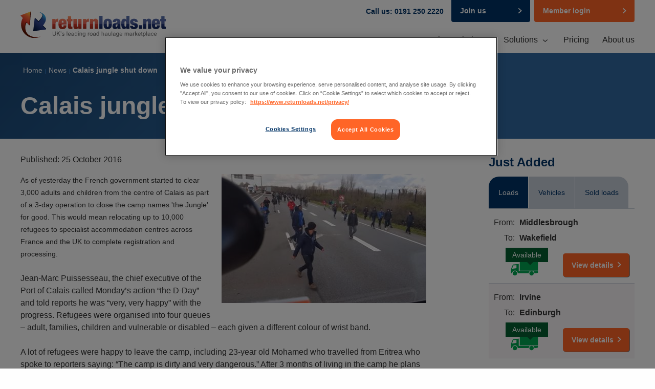

--- FILE ---
content_type: text/html; charset=utf-8
request_url: https://www.returnloads.net/news/calais-jungle-shut-down/
body_size: 30402
content:






<!DOCTYPE html>
<html>
<head id="ctl00_Head1"><meta charset="utf-8" /><meta name="viewport" content="width=device-width, initial-scale=1.0" /><meta http-equiv="X-UA-Compatible" content="IE=edge" /><meta property="og:type" content="website" /><meta property="og:image" content="http://www.returnloads.net/App_Themes/ReturnLoads/Images/logo-square.jpg" /><meta http-equiv="Content-Type" content="text/html; charset=utf-8" /><meta name="format-detection" content="telephone=no" /><title>
	The Calais Jungle Shut Down For Good | Returnloads
</title><meta name="description" content="The French Government have begun dismantling the migrant camp in Calais, known as the jungle. 10,000 migrants will be relocated through France and the UK for processing. Will this stop the threat to HGV drivers in France?" /><meta name="keywords" content="Calais jungle shut down,Lorry UK, back loads, back loading,available freight loads, loads for trucks, available truck loads, load matching,transport loads, find loads, match load, haulage return loads, cargo matching, cargo exchange, freight matching" /><link rel="canonical" href="https://www.returnloads.net/news/calais-jungle-shut-down/"/>	<meta property="og:title" content="The Calais Jungle Shut Down For Good | Returnloads" /><meta property="og:url" content="http://www.returnloads.net/news/calais-jungle-shut-down/" /><link rel="shortcut icon" href="/favicon.ico" type="image/x-icon" /><link rel="apple-touch-icon" href="/apple-touch-icon.png" /><!-- CookiePro Cookies Consent Notice start for returnloads.net -->

<script src="https://cookie-cdn.cookiepro.com/scripttemplates/otSDKStub.js"  type="text/javascript" charset="UTF-8" data-domain-script="69974bad-cf6a-40d9-8b3c-c84511026e78" ></script>
<script type="text/javascript">
function OptanonWrapper() { }
</script>
<!-- CookiePro Cookies Consent Notice end for returnloads.net -->

    <!-- Google Tag Manager -->
    <script>(function (w, d, s, l, i) {
        w[l] = w[l] || []; w[l].push({
            'gtm.start':
                new Date().getTime(), event: 'gtm.js'
        }); var f = d.getElementsByTagName(s)[0],
            j = d.createElement(s), dl = l != 'dataLayer' ? '&l=' + l : ''; j.async = true; j.src =
                'https://www.googletagmanager.com/gtm.js?id=' + i + dl; f.parentNode.insertBefore(j, f);
        })(window, document, 'script', 'dataLayer', 'GTM-MX5VVRN');</script>
    <!-- End Google Tag Manager -->

    <link href="https://netdna.bootstrapcdn.com/font-awesome/4.0.3/css/font-awesome.css" rel="stylesheet" /><link type="text/css" rel="stylesheet" href="/cmsglobalfiles/css/main.css?v=6.1.1+14" />
    <!--[if lte IE 9]>        
        <link rel="stylesheet" type="text/css" href="/cmsglobalfiles/css/ie9.css?v=6.1.1+14" />
    <![endif]-->


    
    <script src="/CMSGlobalFiles/Js/libs/modernizr.js"></script>


    <script src="//ajax.googleapis.com/ajax/libs/jquery/2.1.1/jquery.min.js"></script>
    <script>window.jQuery || document.write('<script src="/cmsglobalfiles/js/libs/jquery-2-1-1.js"><\/script>')</script>
    <script src="/app_themes/returnloads/jquery.plugins.combined.js?v=6.1.1+14"></script>


    
    


    <!--[if lt IE 9]>
      <script src="//cdnjs.cloudflare.com/ajax/libs/html5shiv/3.7.2/html5shiv.min.js"></script>
      <script src="//s3.amazonaws.com/nwapi/nwmatcher/nwmatcher-1.2.5-min.js"></script>
      <script src="//html5base.googlecode.com/svn-history/r38/trunk/js/selectivizr-1.0.3b.js"></script>
      <script src="//cdnjs.cloudflare.com/ajax/libs/respond.js/1.1.0/respond.min.js"></script>
      <script src="/cmsglobalfiles/vendor/rem.min.js"></script>
    <![endif]-->
    <!--<script type="text/javascript" src="https://ws.sharethis.com/button/buttons.js"></script>-->
    <!--<script type="text/javascript">stLight.options({publisher: "80e20fb9-a230-44c7-bafc-62d2db2460de", doNotHash: false, doNotCopy: false, hashAddressBar: false});</script>-->
         
    <!-- TrustBox script -->
    <script type="text/javascript" src="//widget.trustpilot.com/bootstrap/v5/tp.widget.bootstrap.min.js" async></script>

    <!-- Gatorleads script -->
    <script data-cfasync='false' type='text/javascript' defer='' async='' src='https://t.gatorleads.co.uk/Scripts/ssl/42d5cd3b-983e-4367-9978-cb788bd2a27c.js'></script>

    
        

    <script type="text/javascript">
        var _gaq = _gaq || [];
        _gaq.push(['_setAccount', 'UA-27383378-1']);
        _gaq.push(['_trackPageview']);



        (function () {
            var ga = document.createElement('script'); ga.type = 'text/javascript'; ga.async = true;
            ga.src = ('https:' == document.location.protocol ? 'https://ssl' : 'http://www') + '.google-analytics.com/ga.js';
            var s = document.getElementsByTagName('script')[0]; s.parentNode.insertBefore(ga, s);
        })();
    </script>
    

    <!-- begin Convert Experiences code-->
    <script type="text/javascript" defer async src="https://cdn-3.convertexperiments.com/js/10015981-10016191.js"></script>
    <!-- end Convert Experiences code -->
</head>
<body class="LTR Chrome ENGB ContentBody content-page" >
    <!-- Google Tag Manager (noscript) -->
    <noscript>
        <iframe src="https://www.googletagmanager.com/ns.html?id=GTM-MX5VVRN"
            height="0" width="0" style="display: none; visibility: hidden"></iframe>
    </noscript>
    <!-- End Google Tag Manager (noscript) -->

    <form method="post" action="/news/calais-jungle-shut-down/" id="aspnetForm">
<div class="aspNetHidden">
<input type="hidden" name="__CMSCsrfToken" id="__CMSCsrfToken" value="0TRv6VnK1yNltL7fViclKf2DasDrWB5gM7ckWaAsGQTSqiDEC0d93PIUB29G6zCnWsQlDP4S583IkIHln/yz9RBeetE=" />
<input type="hidden" name="__EVENTTARGET" id="__EVENTTARGET" value="" />
<input type="hidden" name="__EVENTARGUMENT" id="__EVENTARGUMENT" value="" />

</div>

<script type="text/javascript">
//<![CDATA[
var theForm = document.forms['aspnetForm'];
if (!theForm) {
    theForm = document.aspnetForm;
}
function __doPostBack(eventTarget, eventArgument) {
    if (!theForm.onsubmit || (theForm.onsubmit() != false)) {
        theForm.__EVENTTARGET.value = eventTarget;
        theForm.__EVENTARGUMENT.value = eventArgument;
        theForm.submit();
    }
}
//]]>
</script>


<script src="https://ajax.aspnetcdn.com/ajax/4.6/1/WebForms.js" type="text/javascript"></script>
<script type="text/javascript">
//<![CDATA[
window.WebForm_PostBackOptions||document.write('<script type="text/javascript" src="/WebResource.axd?d=pynGkmcFUV13He1Qd6_TZAQ9v6xsyolesp1i3Xl8S-gFKKyP2zagGr268wEXRXm9UApexw2&amp;t=638901572248157332"><\/script>');//]]>
</script>


<input type="hidden" name="lng" id="lng" value="en-GB" />
<script type="text/javascript">
	//<![CDATA[

function PM_Postback(param) { if (window.top.HideScreenLockWarningAndSync) { window.top.HideScreenLockWarningAndSync(880); } if(window.CMSContentManager) { CMSContentManager.allowSubmit = true; }; __doPostBack('ctl00$CMSPortalManager1$am',param); }
function PM_Callback(param, callback, ctx) { if (window.top.HideScreenLockWarningAndSync) { window.top.HideScreenLockWarningAndSync(880); }if (window.CMSContentManager) { CMSContentManager.storeContentChangedStatus(); };WebForm_DoCallback('ctl00$CMSPortalManager1$am',param,callback,ctx,null,true); }
//]]>
</script>
<script src="https://ajax.aspnetcdn.com/ajax/4.6/1/MicrosoftAjax.js" type="text/javascript"></script>
<script type="text/javascript">
//<![CDATA[
(window.Sys && Sys._Application && Sys.Observer)||document.write('<script type="text/javascript" src="/ScriptResource.axd?d=NJmAwtEo3Ipnlaxl6CMhvqgYrAq4rTftzQtdjtQSofJMYJal8WoTfzVj5Dcui7addhMOEQaRvve655Z9LZT1wQq5z_ujKdby1g1wuP2A4d2PcqgdgpchiWG_1dV5noIJUFV2HhVSLXgL6_f9y8_Btu_Csr01&t=5c0e0825"><\/script>');//]]>
</script>

<script src="https://ajax.aspnetcdn.com/ajax/4.6/1/MicrosoftAjaxWebForms.js" type="text/javascript"></script>
<script type="text/javascript">
//<![CDATA[
(window.Sys && Sys.WebForms)||document.write('<script type="text/javascript" src="/ScriptResource.axd?d=dwY9oWetJoJoVpgL6Zq8OMHX_wVxQor05wSo_qm7mPIjX8jwroIS3ItQtZH25D8HUuhghoGeJdHwrAPXOh21pMKTAis_RqCo-Y1VBRH3ehWA0y3bi9zK_t_E2Hpy_mgxdcfiPsptGVAHQ2EjK8C4zZCPh2Y1&t=5c0e0825"><\/script>');//]]>
</script>

<script type="text/javascript">
	//<![CDATA[

var CMS = CMS || {};
CMS.Application = {
  "language": "en",
  "imagesUrl": "/CMSPages/GetResource.ashx?image=%5bImages.zip%5d%2f",
  "isDebuggingEnabled": true,
  "applicationUrl": "/",
  "isDialog": false,
  "isRTL": "false"
};

//]]>
</script>
<div class="aspNetHidden">

	<input type="hidden" name="__VIEWSTATEGENERATOR" id="__VIEWSTATEGENERATOR" value="2B594F1D" />
</div>

        <script type="text/javascript">
//<![CDATA[
Sys.WebForms.PageRequestManager._initialize('ctl00$manScript', 'aspnetForm', ['tctl00$plcMain$ucLatestLoads$uxLoads$upLoadsData','','tctl00$plcMain$ucLatestLoads$uxVehicles$upLoadsData','','tctl00$plcMain$ucLatestLoads$uxSoldLeads$upLoadsData','','tctl00$ctxM',''], [], [], 90, 'ctl00');
//]]>
</script>
<div id="ctl00_ctxM">

</div>

        

        <div class="off-canvas-wrapper">
            <div class="off-canvas-wrapper-inner" data-off-canvas-wrapper>
                <div class="off-canvas position-right" id="offCanvas" data-off-canvas data-position="right">
                    
<ul class="vertical menu drilldown mobile-menu js-hook--sitemenu" data-drilldown>
    
            <li id="ctl00_ucMobileMainMenu_rptMobileMenu_ctl00_menuLi">
                <a id="ctl00_ucMobileMainMenu_rptMobileMenu_ctl00_hypMenuItem" tabindex="0" href="/">Home</a>
                
            </li>
        
            <li id="ctl00_ucMobileMainMenu_rptMobileMenu_ctl01_menuLi">
                <a id="ctl00_ucMobileMainMenu_rptMobileMenu_ctl01_hypMenuItem" tabindex="1">Who we help</a>
                
                        <ul class="menu vertical nested">
                    
                        <li id="ctl00_ucMobileMainMenu_rptMobileMenu_ctl01_rptChildMenu_ctl01_childMenuLi">
                            <a id="ctl00_ucMobileMainMenu_rptMobileMenu_ctl01_rptChildMenu_ctl01_hypChildMenuItem" tabindex="2" href="/owner-drivers/">Owner drivers</a>
                        </li>
                    
                        <li id="ctl00_ucMobileMainMenu_rptMobileMenu_ctl01_rptChildMenu_ctl02_childMenuLi">
                            <a id="ctl00_ucMobileMainMenu_rptMobileMenu_ctl01_rptChildMenu_ctl02_hypChildMenuItem" tabindex="3" href="/hauliers/">Hauliers</a>
                        </li>
                    
                        <li id="ctl00_ucMobileMainMenu_rptMobileMenu_ctl01_rptChildMenu_ctl03_childMenuLi">
                            <a id="ctl00_ucMobileMainMenu_rptMobileMenu_ctl01_rptChildMenu_ctl03_hypChildMenuItem" tabindex="4" href="/shippers/">Shippers</a>
                        </li>
                    
                        <li id="ctl00_ucMobileMainMenu_rptMobileMenu_ctl01_rptChildMenu_ctl04_childMenuLi">
                            <a id="ctl00_ucMobileMainMenu_rptMobileMenu_ctl01_rptChildMenu_ctl04_hypChildMenuItem" tabindex="5" href="/freight-forwarders-and-agencies/">Freight forwarders</a>
                        </li>
                    
                        <li id="ctl00_ucMobileMainMenu_rptMobileMenu_ctl01_rptChildMenu_ctl05_childMenuLi">
                            <a id="ctl00_ucMobileMainMenu_rptMobileMenu_ctl01_rptChildMenu_ctl05_hypChildMenuItem" tabindex="6" href="/case-studies">Case Studies</a>
                        </li>
                    
                        </ul>
                    
            </li>
        
            <li id="ctl00_ucMobileMainMenu_rptMobileMenu_ctl02_menuLi">
                <a id="ctl00_ucMobileMainMenu_rptMobileMenu_ctl02_hypMenuItem" tabindex="7" href="/loads">Solutions</a>
                
                        <ul class="menu vertical nested">
                    
                        <li id="ctl00_ucMobileMainMenu_rptMobileMenu_ctl02_rptChildMenu_ctl01_childMenuLi">
                            <a id="ctl00_ucMobileMainMenu_rptMobileMenu_ctl02_rptChildMenu_ctl01_hypChildMenuItem" tabindex="8" href="/loads/">Find Loads</a>
                        </li>
                    
                        <li id="ctl00_ucMobileMainMenu_rptMobileMenu_ctl02_rptChildMenu_ctl02_childMenuLi">
                            <a id="ctl00_ucMobileMainMenu_rptMobileMenu_ctl02_rptChildMenu_ctl02_hypChildMenuItem" tabindex="9" href="/vehicles/">Find Suppliers</a>
                        </li>
                    
                        <li id="ctl00_ucMobileMainMenu_rptMobileMenu_ctl02_rptChildMenu_ctl03_childMenuLi">
                            <a id="ctl00_ucMobileMainMenu_rptMobileMenu_ctl02_rptChildMenu_ctl03_hypChildMenuItem" rel="noopener" tabindex="10" href="https://www.mandata.co.uk/tms-solutions-for-return-loads-users" target="_blank">Mandata TMS</a>
                        </li>
                    
                        <li id="ctl00_ucMobileMainMenu_rptMobileMenu_ctl02_rptChildMenu_ctl04_childMenuLi">
                            <a id="ctl00_ucMobileMainMenu_rptMobileMenu_ctl02_rptChildMenu_ctl04_hypChildMenuItem" tabindex="11" href="/warehouse-exchange">Warehouses</a>
                        </li>
                    
                        <li id="ctl00_ucMobileMainMenu_rptMobileMenu_ctl02_rptChildMenu_ctl05_childMenuLi">
                            <a id="ctl00_ucMobileMainMenu_rptMobileMenu_ctl02_rptChildMenu_ctl05_hypChildMenuItem" tabindex="12" href="/euroloads/">Euroloads</a>
                        </li>
                    
                        </ul>
                    
            </li>
        
            <li id="ctl00_ucMobileMainMenu_rptMobileMenu_ctl03_menuLi">
                <a id="ctl00_ucMobileMainMenu_rptMobileMenu_ctl03_hypMenuItem" tabindex="13" href="/pricing/">Pricing</a>
                
            </li>
        
            <li id="ctl00_ucMobileMainMenu_rptMobileMenu_ctl04_menuLi">
                <a id="ctl00_ucMobileMainMenu_rptMobileMenu_ctl04_hypMenuItem" tabindex="14" href="/about-us/">About us</a>
                
            </li>
        
            
        
            
        
            
        
            
        
            
        
</ul>

                    

<ul class="vertical menu mobile-menu account-menu js-hook--accountmenu WHJEREAMI" data-responsive-menu="drilldown">
    <li>
        
    </li>
    
            <li id="ctl00_ucAccountNav_rptAccountMenu_ctl00_menuLi">
                <a id="ctl00_ucAccountNav_rptAccountMenu_ctl00_hypMenuItem" tabindex="0">Loads</a>
                
                        <ul class="menu vertical nested">
                    
                        
                    
                        
                    
                        
                    
                        
                    
                        
                    
                        </ul>
                    
            </li>
        
            <li id="ctl00_ucAccountNav_rptAccountMenu_ctl01_menuLi">
                <a id="ctl00_ucAccountNav_rptAccountMenu_ctl01_hypMenuItem" tabindex="1">Europe</a>
                
                        <ul class="menu vertical nested">
                    
                        
                    
                        
                    
                        </ul>
                    
            </li>
        
            <li id="ctl00_ucAccountNav_rptAccountMenu_ctl02_menuLi">
                <a id="ctl00_ucAccountNav_rptAccountMenu_ctl02_hypMenuItem" tabindex="2">Vehicles</a>
                
                        <ul class="menu vertical nested">
                    
                        
                    
                        
                    
                        </ul>
                    
            </li>
        
            <li id="ctl00_ucAccountNav_rptAccountMenu_ctl03_menuLi">
                <a id="ctl00_ucAccountNav_rptAccountMenu_ctl03_hypMenuItem" tabindex="3">Your company</a>
                
                        <ul class="menu vertical nested">
                    
                        
                    
                        
                    
                        
                    
                        
                    
                        
                    
                        
                    
                        
                    
                        </ul>
                    
            </li>
        
            <li id="ctl00_ucAccountNav_rptAccountMenu_ctl04_menuLi">
                <a id="ctl00_ucAccountNav_rptAccountMenu_ctl04_hypMenuItem" tabindex="4">My profile</a>
                
                        <ul class="menu vertical nested">
                    
                        
                    
                        
                    
                        
                    
                        
                    
                        
                    
                        </ul>
                    
            </li>
        
            <li id="ctl00_ucAccountNav_rptAccountMenu_ctl05_menuLi">
                <a id="ctl00_ucAccountNav_rptAccountMenu_ctl05_hypMenuItem" tabindex="5">Warehousing</a>
                
                        <ul class="menu vertical nested">
                    
                        
                    
                        
                    
                        </ul>
                    
            </li>
        
            <li id="ctl00_ucAccountNav_rptAccountMenu_ctl06_menuLi">
                <a id="ctl00_ucAccountNav_rptAccountMenu_ctl06_hypMenuItem" tabindex="6">Account</a>
                
                        <ul class="menu vertical nested">
                    
                        
                    
                        
                    
                        
                    
                        </ul>
                    
            </li>
        
            <li id="ctl00_ucAccountNav_rptAccountMenu_ctl07_menuLi">
                <a id="ctl00_ucAccountNav_rptAccountMenu_ctl07_hypMenuItem" tabindex="7" href="/My-Account/My-fleet">Drivers</a>
                
            </li>
        
            <li id="ctl00_ucAccountNav_rptAccountMenu_ctl08_menuLi">
                <a id="ctl00_ucAccountNav_rptAccountMenu_ctl08_hypMenuItem" tabindex="8" href="/My-Account/Feedback">Feedback</a>
                
            </li>
        
    
</ul>

                </div>
                <div class="off-canvas-content" data-off-canvas-content>
                    

                    <section id="ctl00_ucHeader_hdrStickyContainer" class="header-sticky-container" data-sticky-container="">
    <section id="ctl00_ucHeader_hdrMain" class="header sticky" data-sticky="" data-margin-top="0">
        <div class="row">
            <div class="large-4 columns header__logo-container">
                <div class="logo logo--default">
                    <a href="/">
                        <img src="/CMSGlobalFiles/Assets/svg/returnloads-logo.svg" class="show-for-medium" alt="Returnloads.net freight exchange" />
                        <img src="/CMSGlobalFiles/Assets/svg/returnloads-logo-circle.svg" class="hide-for-medium" alt="Returnloads.net freight exchange" />
                    </a>
                </div>
                <div class="mobile-nav hide-for-large">
                    <span class="header__number">Call us: <br class="hide-for-medium" /> 0191 250 2220</span>
                    <a id="ctl00_ucHeader_hypMobileSignup" class="button secondary expanded hang-top small no-icon" href="/sign-up/register/">
                        Join us
                        </a>
                        <a class="button hang-top expanded small no-icon" href='/login/'>Member login
                        </a>
                    

                    <div class="mobile-nav--menu mobile-nav--default-menu js-hook--show-sitemenu" data-toggle="offCanvas"></div>
                </div>
            </div>
            <div class="large-8 columns show-for-large">
                <div class="row collapse show-for-large header__ctas">
                    
                        <div class="columns hdr-buttons-container">
                            <div class="header__number">Call us:  0191 250 2220</div>
                            
                                <div class="text-right nxt-login-frm">
                                    <a href="/sign-up/register" class="button secondary expanded hang-top small">Join us</a>
                                </div>
                            
                            <div class="frm-login-container">
                                <a class="button hang-top expanded small" href='/login/'>Member login</a>
                            </div>
                        </div>
                    
                </div>
                

<div class="show-for-large">
    <div id="ctl00_ucHeader_ucMainMenu_pnlMenu" class="sticky-main-menu">
	
        
                <ul class="dropdown menu main-menu" data-dropdown-menu>
            
                <li id="ctl00_ucHeader_ucMainMenu_rptMainMenu_ctl01_menuLi">
                    <a id="ctl00_ucHeader_ucMainMenu_rptMainMenu_ctl01_hypMenuItem" tabindex="0" href="/">Home</a>
                    
                </li>
            
                <li id="ctl00_ucHeader_ucMainMenu_rptMainMenu_ctl02_menuLi" class=" is-dropdown-submenu-parent is-down-arrow">
                    <a id="ctl00_ucHeader_ucMainMenu_rptMainMenu_ctl02_hypMenuItem" tabindex="1">Who we help</a>
                    
                            <ul class="menu">
                        
                            <li id="ctl00_ucHeader_ucMainMenu_rptMainMenu_ctl02_rptChildMenu_ctl01_childMenuLi">
                                <a id="ctl00_ucHeader_ucMainMenu_rptMainMenu_ctl02_rptChildMenu_ctl01_hypChildMenuItem" tabindex="2" href="/owner-drivers/">Owner drivers</a></li>
                        
                            <li id="ctl00_ucHeader_ucMainMenu_rptMainMenu_ctl02_rptChildMenu_ctl02_childMenuLi">
                                <a id="ctl00_ucHeader_ucMainMenu_rptMainMenu_ctl02_rptChildMenu_ctl02_hypChildMenuItem" tabindex="3" href="/hauliers/">Hauliers</a></li>
                        
                            <li id="ctl00_ucHeader_ucMainMenu_rptMainMenu_ctl02_rptChildMenu_ctl03_childMenuLi">
                                <a id="ctl00_ucHeader_ucMainMenu_rptMainMenu_ctl02_rptChildMenu_ctl03_hypChildMenuItem" tabindex="4" href="/shippers/">Shippers</a></li>
                        
                            <li id="ctl00_ucHeader_ucMainMenu_rptMainMenu_ctl02_rptChildMenu_ctl04_childMenuLi">
                                <a id="ctl00_ucHeader_ucMainMenu_rptMainMenu_ctl02_rptChildMenu_ctl04_hypChildMenuItem" tabindex="5" href="/freight-forwarders-and-agencies/">Freight forwarders</a></li>
                        
                            <li id="ctl00_ucHeader_ucMainMenu_rptMainMenu_ctl02_rptChildMenu_ctl05_childMenuLi">
                                <a id="ctl00_ucHeader_ucMainMenu_rptMainMenu_ctl02_rptChildMenu_ctl05_hypChildMenuItem" tabindex="6" href="/case-studies">Case Studies</a></li>
                        
                            </ul>
                        
                </li>
            
                <li id="ctl00_ucHeader_ucMainMenu_rptMainMenu_ctl03_menuLi" class=" is-dropdown-submenu-parent is-down-arrow">
                    <a id="ctl00_ucHeader_ucMainMenu_rptMainMenu_ctl03_hypMenuItem" tabindex="7" href="/loads">Solutions</a>
                    
                            <ul class="menu">
                        
                            <li id="ctl00_ucHeader_ucMainMenu_rptMainMenu_ctl03_rptChildMenu_ctl01_childMenuLi">
                                <a id="ctl00_ucHeader_ucMainMenu_rptMainMenu_ctl03_rptChildMenu_ctl01_hypChildMenuItem" tabindex="8" href="/loads/">Find Loads</a></li>
                        
                            <li id="ctl00_ucHeader_ucMainMenu_rptMainMenu_ctl03_rptChildMenu_ctl02_childMenuLi">
                                <a id="ctl00_ucHeader_ucMainMenu_rptMainMenu_ctl03_rptChildMenu_ctl02_hypChildMenuItem" tabindex="9" href="/vehicles/">Find Suppliers</a></li>
                        
                            <li id="ctl00_ucHeader_ucMainMenu_rptMainMenu_ctl03_rptChildMenu_ctl03_childMenuLi">
                                <a id="ctl00_ucHeader_ucMainMenu_rptMainMenu_ctl03_rptChildMenu_ctl03_hypChildMenuItem" rel="noopener" tabindex="10" href="https://www.mandata.co.uk/tms-solutions-for-return-loads-users" target="_blank">Mandata TMS</a></li>
                        
                            <li id="ctl00_ucHeader_ucMainMenu_rptMainMenu_ctl03_rptChildMenu_ctl04_childMenuLi">
                                <a id="ctl00_ucHeader_ucMainMenu_rptMainMenu_ctl03_rptChildMenu_ctl04_hypChildMenuItem" tabindex="11" href="/warehouse-exchange">Warehouses</a></li>
                        
                            <li id="ctl00_ucHeader_ucMainMenu_rptMainMenu_ctl03_rptChildMenu_ctl05_childMenuLi">
                                <a id="ctl00_ucHeader_ucMainMenu_rptMainMenu_ctl03_rptChildMenu_ctl05_hypChildMenuItem" tabindex="12" href="/euroloads/">Euroloads</a></li>
                        
                            </ul>
                        
                </li>
            
                <li id="ctl00_ucHeader_ucMainMenu_rptMainMenu_ctl04_menuLi">
                    <a id="ctl00_ucHeader_ucMainMenu_rptMainMenu_ctl04_hypMenuItem" tabindex="13" href="/pricing/">Pricing</a>
                    
                </li>
            
                <li id="ctl00_ucHeader_ucMainMenu_rptMainMenu_ctl05_menuLi">
                    <a id="ctl00_ucHeader_ucMainMenu_rptMainMenu_ctl05_hypMenuItem" tabindex="14" href="/about-us/">About us</a>
                    
                </li>
            
                
            
                
            
                
            
                
            
                
            
                </ul>
            
    
</div>
</div>

            </div>
        </div>
    </section>
</section>


<section class="descenders js-descenders-destination">
    <div id="pnlPhone" class="subnav-descender js-hook--descender" data-slide-down-scope="header">
        <div class="subnav-content">
            <div class="row">
                <div class="columns">
                    <p>Contact Us - Local Charges Apply</p>
                </div>
                <div class="columns">
                    <a class="phone-lozenge phone-lozenge--tech" href="tel:01912502220">
                        <span class="title ellipsis">Tech Support</span>
                        0191 250 2220
                    </a>
                    <a class="phone-lozenge phone-lozenge--membership" href="tel:01912502220">
                        <span class="title ellipsis">Membership Enquiries</span>
                         0191 250 2220
                    </a>
                    <a class="phone-lozenge phone-lozenge--email clearfix" href="/cdn-cgi/l/email-protection#4a3e222f2b2e2723243e2f2b270a382f3e3f382426252b2e3964242f3e">
                        <span class="title ellipsis">Email</span>
                        <span class="link-email ellipsis"><span class="__cf_email__" data-cfemail="82f6eae7e3e6efebecf6e7e3efc2f0e7f6f7f0eceeede3e6f1acece7f6">[email&#160;protected]</span></span>
                    </a>
                </div>
            </div>
        </div>
    </div>
</section>

                    
                    
    <div class="show-for-large">
        

<section class="news-ticker" style="display:none">
    <div class="news-ticker--background">
        <div class="orange-fill"></div>
    </div>
    <div class="news-ticker--foreground">
        <div class="row collapse">
            <div class="content-area columns">
                <div class="title">Latest loads</div>
                <div class="title-chevron"></div>
                <div class="news-feed">  
                    
                            <ul>
                        
                            <li><a href="/loads/2025-12-23-irvine-to-edinburgh/"><span>Area 1</span> FULL TAUTLINER LOAD from IRVINE to EDINBURGH</a></li>
                        
                            <li><a href="/loads/2025-12-22-tanfield-lea-to-wembley/"><span>Area 2</span> FULL TAUTLINER LOAD from TANFIELD LEA to WEMBLEY</a></li>
                        
                            <li><a href="/loads/2025-12-23-carnforth-to-crowborough/"><span>Area 3</span> FULL TAUTLINER LOAD from CARNFORTH to CROWBOROUGH</a></li>
                        
                            <li><a href="/loads/2025-12-23-middlesbrough-to-wakefield/"><span>Area 4</span> FULL TAUTLINER LOAD from MIDDLESBROUGH to WAKEFIELD</a></li>
                        
                            <li><a href="/loads/2025-12-23-swansea-abertawe-to-walsall/"><span>Area 5</span> FULL TAUTLINER LOAD from SWANSEA/ABERTAWE to WALSALL</a></li>
                        
                            <li><a href="/loads/2025-12-23-stoke-on-trent-to-hanwell/"><span>Area 6</span> FULL TAUTLINER LOAD from STOKE ON TRENT to HANWELL</a></li>
                        
                            <li><a href="/loads/2025-12-23-newark-on-trent-to-gateshead/"><span>Area 7</span> FULL TAUTLINER LOAD from NEWARK-ON-TRENT to GATESHEAD</a></li>
                        
                            <li><a href="/loads/2025-12-23-peterborough-to-leeds/"><span>Area 8</span> FULL TAUTLINER LOAD from PETERBOROUGH to LEEDS</a></li>
                        
                            <li><a href="/loads/2025-12-22-crawley-to-shildon-1/"><span>Area 9</span> FULL TAUTLINER LOAD from CRAWLEY to SHILDON</a></li>
                        
                            <li><a href="/loads/2025-12-23-wembley-to-leeds/"><span>Area 10</span> 26T RIGID TAUTLINER LOAD from WEMBLEY to LEEDS</a></li>
                        
                            <li><a href="/loads/2025-12-23-bristol-to-heysham/"><span>Area 11</span> FULL TAUTLINER LOAD from BRISTOL to HEYSHAM</a></li>
                        
                            <li><a href="/loads/2050-01-01-limerick-to-dover/"><span>Area 12</span> OTHER LOAD (SPECIFY IN DETAILS) from LIMERICK to DOVER</a></li>
                        
                            </ul>
                        
                    <div id="ctl00_plcMain_ucLatestLoadsScroller_pnlQuickStats" class="news-feed__stats show-for-medium">
	
                        <strong>Today's</strong> - 
                        Loads: <strong class="color-secondary">1,408</strong>
                        Empty vehicles: <strong class="color-secondary">2,808</strong>
                    
</div>
                </div>
            </div>
        </div>
    </div>
</section>
 
    </div>
    

<section class="title-panel">
    <div id="ctl00_plcMain_ucTitlePanel_pnlBackgroundImage" class="title-panel--bg-image">

</div>
    <div class="title-panel--bg"></div>
    <div class="row title-panel--text-wrap">
        <div id="ctl00_plcMain_ucTitlePanel_pnlTitleContainer" class="column-outer-gutter">
	
            <div id="ctl00_plcMain_ucTitlePanel_pnlCrumbtrail" class="columns show-for-medium">
		
                <div id="ctl00_plcMain_ucTitlePanel_pnlBreadcrumb">
			
                    
<ul class="breadcrumb"><li class="first-item"><a href="/" title="Home">Home</a></li><li><a href="/news/" title="News" class="CMSBreadCrumbsLink">News</a></li>  <li><span  class="CMSBreadCrumbsCurrentItem">Calais jungle shut down</span></li></ul>
                
		</div>
            
	</div>
            <div id="ctl00_plcMain_ucTitlePanel_pnlTextWrap">
		
                
                        <div class="columns">
                            <h1>
                                Calais jungle shut down
                            </h1>
                        </div>
                    

            
	</div>
        
</div>
    </div>
</section>
 
    <section class="blog news">
        <div class="row">
            <div class="column-outer-gutter">
                <div class="columns large-8">
                    <div class="row collapse">
                        <div class="columns">
                            <p>Published: 25 October 2016</p>
                            <div class="news-image">
                                <img id="ctl00_plcMain_imgNews" src="/getattachment/608b505f-0210-4367-8468-b9a9dd541cc9/Migrants-in-calais.jpg?width=400" alt="Calais jungle shut down" />
                            </div>
                            <div>
                                <div>
	<span style="font-size: 14.0014px;">As of yesterday the French government started to clear 3,000 adults and children from the centre of Calais as part of a 3-day operation to close the camp names &#39;the Jungle&#39; for good. This would mean relocating up to 10,000 refugees to specialist accommodation centres across France and the UK to complete registration and processing.</span><br />
	&nbsp;</div>
<div>
	Jean-Marc Puissesseau, the chief executive of the Port of Calais called Monday&rsquo;s action &ldquo;the D-Day&rdquo; and told reports he was &ldquo;very, very happy&rdquo; with the progress. Refugees were organised into four queues &ndash; adult, families, children and vulnerable or disabled &ndash; each given a different colour of wrist band.<br />
	&nbsp;</div>
<div>
	A lot of refugees were happy to leave the camp, including 23-year old Mohamed who travelled from Eritrea who spoke to reporters saying: &ldquo;The camp is dirty and very dangerous.&rdquo; After 3 months of living in the camp he plans to remain in France to get Asylum.<br />
	&nbsp;</div>
<div>
	Many were happy to leave. Among them Mohamed, 23, from Eritrea, who said: &ldquo;The camp is dirty and dangerous.&rdquo; He had been there for three months, he told the Guardian, and had tried to get asylum in France before entering Calais.<br />
	&nbsp;</div>
<div>
	&nbsp;&ldquo;My fingerprints were taken in Italy and wherever you go in Europe after that they say you have to go back to Italy under the Dublin regulation. Now they say for the first time the fingerprints don&rsquo;t matter and we can start applying for asylum again. I am happy.&rdquo;<br />
	&nbsp;</div>
<div>
	One migrant, Yusef had hopes to make it to the UK but he told reporters his dream &ldquo;died in Calais&rdquo;, he trusts France with keeping him safe and also feels that he can contribute to society once he has settled in the nation.&nbsp;<br />
	&nbsp;</div>
<div>
	Before the clearing of Calais begun, even some hours beforehand many refugees were still attempting to reach the UK. &ldquo;We have yet to convince some people to accept accommodation and give up their dream of Britain, that&rsquo;s the hardest part.&rdquo; said Didier Leschi, head of the French Immigration Office.<br />
	&nbsp;</div>
<div>
	Some were concerned that if they joined the queue to be processed, they would not be able to join family in the UK. Tafsu, 48, a carpenter from Eritrea, has a wife and two children in London, including a nine-year-old daughter he has never met. &ldquo;I don&rsquo;t know what the future holds. I want to explain my case but I can&rsquo;t get heard,&rdquo; he said.<br />
	&nbsp;</div>
<div>
	Charity organisations in the area including Care4Calais predict the camp is likely to regrow even after demolition. A member of the charity organisation stated: &ldquo;I think people will still come. With refugees, deterrents don&rsquo;t matter because a refuge by definition is fleeing something. In February, they demolished over half the camp and yet here we are, seven months later, with a camp bigger than it&rsquo;s ever been.&rdquo;<br />
	&nbsp;</div>
<div>
	Issues have been raised over the fate of around 1,300 children in the camp. Yvette Cooper, Home Affairs Committee member, said she felt many children were still at risk by people traffickers. &ldquo;That&rsquo;s what&rsquo;s really worrying, because once the clearances start we know there is a significant risk that many of those children and young people just disappear,&rdquo; she told BBC Radio 4&rsquo;s Today.<br />
	&nbsp;</div>
<div>
	Over the course of the past week around 200 children have been sent to the UK from the camp. The media have been concerned about the ages of some of the arrivals, the eldest of which is 18 years old.<br />
	&nbsp;</div>
<div>
	On Sunday evening an additional 24 child refugees reached the UK after being evacuated from Calais along with 54 unaccompanied minors &ndash; most of whom were female, originating from Eritrea &ndash; these were the first to be bought into the UK under the Dubs amendment, as part of a government pledge to assist unaccompanied minors.<br />
	&nbsp;</div>
<div>
	Robert Goodwill, Immigration minister also spoke with reports, telling them the government remains committed to watching over the children from the Jungle and transporting &ldquo;all eligible minors&rdquo; that have the rights to access the UK as soon as they can. He stated: &ldquo;We are working closely with our French partners and the immediate priority is to ensure those who remain in the camp are provided with secure accommodation during the clearance operation. UK officials will continue to identify those eligible to come to Britain.&rdquo;<br />
	&nbsp;</div>
<div>
	With a police force of up to 3,000 within the camp and around Calais, refugees who refuse to claim asylum are expected to develop smaller camps across France.<br />
	&nbsp;</div>
<div>
	As many as two thirds of migrant surveyed within the camp say they don&rsquo;t want French accommodation with a third saying they plan to get into the &nbsp;UK. This research was completed by the Refugee Rights Data Project.<br />
	&nbsp;</div>
<div>
	While this may make the journey across the border easier for <a href="/haulage-companies/">haulage operators</a> with a disbanded camp this could make any stops in France much more dangerous for drivers as there will be no way of knowing where or when there may be attempts to sneak inside vehicles, especially at stops such as lay-bys. With the increased security at the Calais border and the Jungle no longer active it may become more difficult for migrants to illegally enter the UK. &nbsp;</div>
 
                            </div>
                            <div>
                                

<div class="share-links">
    <div id="fb-root"></div>
    <script data-cfasync="false" src="/cdn-cgi/scripts/5c5dd728/cloudflare-static/email-decode.min.js"></script><script>
        (function (d, s, id) {
            var js, fjs = d.getElementsByTagName(s)[0];
            if (d.getElementById(id)) return;
            js = d.createElement(s); js.id = id;
            js.src = "//connect.facebook.net/en_GB/all.js#xfbml=1&appId=235449199919203";
            fjs.parentNode.insertBefore(js, fjs);
        }(document, 'script', 'facebook-jssdk'));
    </script>
    <div class="fb-like" data-href="http://www.returnloads.net/news/calais-jungle-shut-down" data-width="80" data-layout="button_count" data-show-faces="false" data-send="false"></div>
    <style>
        iframe.twitter-share-button {
            max-width: 84px !important;
        }
        .fb-like span {
            vertical-align: baseline !important;
        }
    </style>
    <a href="https://twitter.com/share" class="twitter-share-button" data-url="http://www.returnloads.net/news/calais-jungle-shut-down" data-related="craftedmedia" data-dnt="true">Tweet</a>
    <script>!function (d, s, id) { var js, fjs = d.getElementsByTagName(s)[0], p = /^http:/.test(d.location) ? 'http' : 'https'; if (!d.getElementById(id)) { js = d.createElement(s); js.id = id; js.src = p + '://platform.twitter.com/widgets.js'; fjs.parentNode.insertBefore(js, fjs); } }(document, 'script', 'twitter-wjs');</script>
    <div class="g-plus" data-action="share" data-annotation="bubble" data-href="http://www.returnloads.net/news/calais-jungle-shut-down"></div>
    <script type="text/javascript">
        window.___gcfg = { lang: 'en-GB' };
        (function () {
            var po = document.createElement('script'); po.type = 'text/javascript'; po.async = true;
            po.src = 'https://apis.google.com/js/plusone.js';
            var s = document.getElementsByTagName('script')[0]; s.parentNode.insertBefore(po, s);
        })();
    </script>
    <script src="//platform.linkedin.com/in.js" type="text/javascript">lang: en_US</script>
    <script type="IN/Share" data-url="http://www.returnloads.net/news/calais-jungle-shut-down" data-counter="right"></script>
</div> 
                                <a href="/news/" class="button shadow small no-icon">Back to news</a> 
                            </div> 
                        </div>
                    </div> 
                </div>
                <div class="columns large-3 large-offset-1 show-for-large">
                    

<section class="just-added just-added__widescreen">
    <div class="title">Just Added</div>
    <ul class="tabs tabs__3up" data-tabs id="just-added-tabs">
        <li class="tabs-title is-active">
            <a href="#ctl00_plcMain_ucLatestLoads_pnlLoads" aria-selected="true">Loads</a>
          </li>
        <li class="tabs-title">
            <a href="#ctl00_plcMain_ucLatestLoads_pnlVehicles">Vehicles</a>
        </li>
        <li class="tabs-title">
            <a href="#ctl00_plcMain_ucLatestLoads_pnlSoldLoads">Sold loads</a>
        </li>
    </ul>
    <div class="tabs-content clearfix" data-tabs-content="just-added-tabs">
        <div id="ctl00_plcMain_ucLatestLoads_pnlLoads" class="tabs-panel is-active">
	
            <div id="ctl00_plcMain_ucLatestLoads_uxLoads_upLoadsData">
		
        <ul class="load-list"> 
            
                    

<li>
    <div class="load-list--route">
        <span class="route-key">From:</span>
        <span class="route-value">Middlesbrough</span>
        <span class="route-key">To:</span>
        <span class="route-value">Wakefield</span>
    </div>
    <div class="load-list--cta-wrap">
        <div id="ctl00_plcMain_ucLatestLoads_uxLoads_rptLoads_ctl00_ucLoadRow_StatusIcon_pnlstatus" class="load-list--status load-list--status__available">
			
    <div class="load-list--icon"></div>
    <div class="load-list--label"></div>

		</div>
        <div class="load-list--action">
            <a id="ctl00_plcMain_ucLatestLoads_uxLoads_rptLoads_ctl00_ucLoadRow_hypViewDetails" title="View load details" class="button small shadow baseline" href="/loads/2025-12-23-middlesbrough-to-wakefield/">View details</a>             
        </div>
    </div>
</li> 

                
                    

<li>
    <div class="load-list--route">
        <span class="route-key">From:</span>
        <span class="route-value">Irvine</span>
        <span class="route-key">To:</span>
        <span class="route-value">Edinburgh</span>
    </div>
    <div class="load-list--cta-wrap">
        <div id="ctl00_plcMain_ucLatestLoads_uxLoads_rptLoads_ctl01_ucLoadRow_StatusIcon_pnlstatus" class="load-list--status load-list--status__available">
			
    <div class="load-list--icon"></div>
    <div class="load-list--label"></div>

		</div>
        <div class="load-list--action">
            <a id="ctl00_plcMain_ucLatestLoads_uxLoads_rptLoads_ctl01_ucLoadRow_hypViewDetails" title="View load details" class="button small shadow baseline" href="/loads/2025-12-23-irvine-to-edinburgh/">View details</a>             
        </div>
    </div>
</li> 

                
                    

<li>
    <div class="load-list--route">
        <span class="route-key">From:</span>
        <span class="route-value">Falkirk</span>
        <span class="route-key">To:</span>
        <span class="route-value">Perth</span>
    </div>
    <div class="load-list--cta-wrap">
        <div id="ctl00_plcMain_ucLatestLoads_uxLoads_rptLoads_ctl02_ucLoadRow_StatusIcon_pnlstatus" class="load-list--status load-list--status__available">
			
    <div class="load-list--icon"></div>
    <div class="load-list--label"></div>

		</div>
        <div class="load-list--action">
            <a id="ctl00_plcMain_ucLatestLoads_uxLoads_rptLoads_ctl02_ucLoadRow_hypViewDetails" title="View load details" class="button small shadow baseline" href="/loads/2025-12-22-falkirk-to-perth/">View details</a>             
        </div>
    </div>
</li> 

                
                    

<li>
    <div class="load-list--route">
        <span class="route-key">From:</span>
        <span class="route-value">Falkirk</span>
        <span class="route-key">To:</span>
        <span class="route-value">Bradford</span>
    </div>
    <div class="load-list--cta-wrap">
        <div id="ctl00_plcMain_ucLatestLoads_uxLoads_rptLoads_ctl03_ucLoadRow_StatusIcon_pnlstatus" class="load-list--status load-list--status__available">
			
    <div class="load-list--icon"></div>
    <div class="load-list--label"></div>

		</div>
        <div class="load-list--action">
            <a id="ctl00_plcMain_ucLatestLoads_uxLoads_rptLoads_ctl03_ucLoadRow_hypViewDetails" title="View load details" class="button small shadow baseline" href="/loads/2025-12-23-falkirk-to-bradford/">View details</a>             
        </div>
    </div>
</li> 

                
                    

<li>
    <div class="load-list--route">
        <span class="route-key">From:</span>
        <span class="route-value">Newark-on-Trent</span>
        <span class="route-key">To:</span>
        <span class="route-value">Gateshead</span>
    </div>
    <div class="load-list--cta-wrap">
        <div id="ctl00_plcMain_ucLatestLoads_uxLoads_rptLoads_ctl04_ucLoadRow_StatusIcon_pnlstatus" class="load-list--status load-list--status__available">
			
    <div class="load-list--icon"></div>
    <div class="load-list--label"></div>

		</div>
        <div class="load-list--action">
            <a id="ctl00_plcMain_ucLatestLoads_uxLoads_rptLoads_ctl04_ucLoadRow_hypViewDetails" title="View load details" class="button small shadow baseline" href="/loads/2025-12-23-newark-on-trent-to-gateshead/">View details</a>             
        </div>
    </div>
</li> 

                
        </ul>
    
	</div>    
 
        
</div>
        <div id="ctl00_plcMain_ucLatestLoads_pnlVehicles" class="tabs-panel">
	
            <div id="ctl00_plcMain_ucLatestLoads_uxVehicles_upLoadsData">
		
        <ul class="load-list"> 
            
                    

<li>
    <div class="load-list--route">
        <span class="route-key">From:</span>
        <span class="route-value">Leighton Buzzard</span>
        <span class="route-key">To:</span>
        <span class="route-value">Newcastle upon Tyne</span>
    </div>
    <div class="load-list--cta-wrap">
        <div id="ctl00_plcMain_ucLatestLoads_uxVehicles_rptLoads_ctl00_ucLoadRow_StatusIcon_pnlstatus" class="load-list--status load-list--status__available">
			
    <div class="load-list--icon"></div>
    <div class="load-list--label"></div>

		</div>
        <div class="load-list--action">
            <a id="ctl00_plcMain_ucLatestLoads_uxVehicles_rptLoads_ctl00_ucLoadRow_hypViewDetails" title="View load details" class="button small shadow baseline" href="/vehicles/2025-12-22-leighton-buzzard-to-newcastle-upon-tyne/">View details</a>             
        </div>
    </div>
</li> 

                
                    

<li>
    <div class="load-list--route">
        <span class="route-key">From:</span>
        <span class="route-value">Telford</span>
        <span class="route-key">To:</span>
        <span class="route-value">Newcastle upon Tyne</span>
    </div>
    <div class="load-list--cta-wrap">
        <div id="ctl00_plcMain_ucLatestLoads_uxVehicles_rptLoads_ctl01_ucLoadRow_StatusIcon_pnlstatus" class="load-list--status load-list--status__available">
			
    <div class="load-list--icon"></div>
    <div class="load-list--label"></div>

		</div>
        <div class="load-list--action">
            <a id="ctl00_plcMain_ucLatestLoads_uxVehicles_rptLoads_ctl01_ucLoadRow_hypViewDetails" title="View load details" class="button small shadow baseline" href="/vehicles/2025-12-22-telford-to-newcastle-upon-tyne/">View details</a>             
        </div>
    </div>
</li> 

                
                    

<li>
    <div class="load-list--route">
        <span class="route-key">From:</span>
        <span class="route-value">Hull End</span>
        <span class="route-key">To:</span>
        <span class="route-value">Manchester</span>
    </div>
    <div class="load-list--cta-wrap">
        <div id="ctl00_plcMain_ucLatestLoads_uxVehicles_rptLoads_ctl02_ucLoadRow_StatusIcon_pnlstatus" class="load-list--status load-list--status__available">
			
    <div class="load-list--icon"></div>
    <div class="load-list--label"></div>

		</div>
        <div class="load-list--action">
            <a id="ctl00_plcMain_ucLatestLoads_uxVehicles_rptLoads_ctl02_ucLoadRow_hypViewDetails" title="View load details" class="button small shadow baseline" href="/vehicles/2025-12-18-hull-end-to-manchester/">View details</a>             
        </div>
    </div>
</li> 

                
                    

<li>
    <div class="load-list--route">
        <span class="route-key">From:</span>
        <span class="route-value">Yeovil</span>
        <span class="route-key">To:</span>
        <span class="route-value">Dorchester</span>
    </div>
    <div class="load-list--cta-wrap">
        <div id="ctl00_plcMain_ucLatestLoads_uxVehicles_rptLoads_ctl03_ucLoadRow_StatusIcon_pnlstatus" class="load-list--status load-list--status__available">
			
    <div class="load-list--icon"></div>
    <div class="load-list--label"></div>

		</div>
        <div class="load-list--action">
            <a id="ctl00_plcMain_ucLatestLoads_uxVehicles_rptLoads_ctl03_ucLoadRow_hypViewDetails" title="View load details" class="button small shadow baseline" href="/vehicles/2050-01-01-yeovil-to-dorchester/">View details</a>             
        </div>
    </div>
</li> 

                
                    

<li>
    <div class="load-list--route">
        <span class="route-key">From:</span>
        <span class="route-value">Yeovil</span>
        <span class="route-key">To:</span>
        <span class="route-value">Yeovil</span>
    </div>
    <div class="load-list--cta-wrap">
        <div id="ctl00_plcMain_ucLatestLoads_uxVehicles_rptLoads_ctl04_ucLoadRow_StatusIcon_pnlstatus" class="load-list--status load-list--status__available">
			
    <div class="load-list--icon"></div>
    <div class="load-list--label"></div>

		</div>
        <div class="load-list--action">
            <a id="ctl00_plcMain_ucLatestLoads_uxVehicles_rptLoads_ctl04_ucLoadRow_hypViewDetails" title="View load details" class="button small shadow baseline" href="/vehicles/2025-12-17-yeovil-to-yeovil-2/">View details</a>             
        </div>
    </div>
</li> 

                
        </ul>
    
	</div>    
 
        
</div>
        <div id="ctl00_plcMain_ucLatestLoads_pnlSoldLoads" class="tabs-panel">
	
            <div id="ctl00_plcMain_ucLatestLoads_uxSoldLeads_upLoadsData">
		
        <ul class="load-list"> 
            
                    

<li>
    <div class="load-list--route">
        <span class="route-key">From:</span>
        <span class="route-value">Gateshead</span>
        <span class="route-key">To:</span>
        <span class="route-value">Wareham</span>
    </div>
    <div class="load-list--cta-wrap">
        <div id="ctl00_plcMain_ucLatestLoads_uxSoldLeads_rptLoads_ctl00_ucLoadRow_StatusIcon_pnlstatus" class="load-list--status load-list--status__sold">
			
    <div class="load-list--icon"></div>
    <div class="load-list--label"></div>

		</div>
        <div class="load-list--action">
                         
        </div>
    </div>
</li> 

                
                    

<li>
    <div class="load-list--route">
        <span class="route-key">From:</span>
        <span class="route-value">Gateshead</span>
        <span class="route-key">To:</span>
        <span class="route-value">Wareham</span>
    </div>
    <div class="load-list--cta-wrap">
        <div id="ctl00_plcMain_ucLatestLoads_uxSoldLeads_rptLoads_ctl01_ucLoadRow_StatusIcon_pnlstatus" class="load-list--status load-list--status__sold">
			
    <div class="load-list--icon"></div>
    <div class="load-list--label"></div>

		</div>
        <div class="load-list--action">
                         
        </div>
    </div>
</li> 

                
                    

<li>
    <div class="load-list--route">
        <span class="route-key">From:</span>
        <span class="route-value">Gateshead</span>
        <span class="route-key">To:</span>
        <span class="route-value">Wareham</span>
    </div>
    <div class="load-list--cta-wrap">
        <div id="ctl00_plcMain_ucLatestLoads_uxSoldLeads_rptLoads_ctl02_ucLoadRow_StatusIcon_pnlstatus" class="load-list--status load-list--status__sold">
			
    <div class="load-list--icon"></div>
    <div class="load-list--label"></div>

		</div>
        <div class="load-list--action">
                         
        </div>
    </div>
</li> 

                
                    

<li>
    <div class="load-list--route">
        <span class="route-key">From:</span>
        <span class="route-value">Evesham</span>
        <span class="route-key">To:</span>
        <span class="route-value">Chesterfield</span>
    </div>
    <div class="load-list--cta-wrap">
        <div id="ctl00_plcMain_ucLatestLoads_uxSoldLeads_rptLoads_ctl03_ucLoadRow_StatusIcon_pnlstatus" class="load-list--status load-list--status__sold">
			
    <div class="load-list--icon"></div>
    <div class="load-list--label"></div>

		</div>
        <div class="load-list--action">
                         
        </div>
    </div>
</li> 

                
                    

<li>
    <div class="load-list--route">
        <span class="route-key">From:</span>
        <span class="route-value">Perth</span>
        <span class="route-key">To:</span>
        <span class="route-value">Chertsey</span>
    </div>
    <div class="load-list--cta-wrap">
        <div id="ctl00_plcMain_ucLatestLoads_uxSoldLeads_rptLoads_ctl04_ucLoadRow_StatusIcon_pnlstatus" class="load-list--status load-list--status__sold">
			
    <div class="load-list--icon"></div>
    <div class="load-list--label"></div>

		</div>
        <div class="load-list--action">
                         
        </div>
    </div>
</li> 

                
        </ul>
    
	</div>    
 
        
</div> 
    </div>
</section>
                </div>
            </div>
        </div>
    </section>
    
 
    

<section class="carbon-footprint">
    <div class="row">
        <div class="columns">
            <div class="carbon-text">
                <h4>Save money and reduce your carbon footprint with Returnloads.Net</h4>
                <p>With up to 5,000 new loads per day, saving over 250 million miles per year, the impact for the <a href="/green/">UK's Carbon footprint alone is huge</a>.</p>
            </div>
        </div>
    </div>
</section>
  

                    

<section class="footer">
    <div class="row">
        <div class="columns">
            
                <ul class="footer-social">
                    <li><a href="https://www.youtube.com/channel/UCQ9uHS-iLz8ott-NsG6KFJQ" class="footer-social__yt" target="_blank"></a></li>
                    <li><a href="https://www.linkedin.com/company/returnloads-net" class="footer-social__li" target="_blank"></a></li>
                    <li><a href="https://www.facebook.com/returnloadsuk" class="footer-social__f" target="_blank"></a></li>
                    <li><a href="https://www.twitter.com/returnloads" class="footer-social__t" target="_blank"></a></li>
                </ul>
            

            <div class="footer__logos">
                <a href="https://www.mandata.co.uk/" class="footer__logo" target="_blank">
                    <img src="/CMSGlobalFiles/Assets/logos/logo--mandata.png" class="footer__logoImage" />
                </a>
            </div>
            <div class="copy">&copy; 2025 Returnloads.Net. All rights reserved.</div>
            <div class="footer-nav-wrap">
                <div id="ctl00_ucFooter_ucFooterMenu_pnlMenu">
	

        <ul class="cmsFooterMenu">
    
        <li id="ctl00_ucFooter_ucFooterMenu_rptMainMenu_ctl01_menuLi">
            <a id="ctl00_ucFooter_ucFooterMenu_rptMainMenu_ctl01_hypMenuItem" tabindex="0" href="/advertising-opportunities/">Advertising Opportunities</a>
        </li>
    
        <li id="ctl00_ucFooter_ucFooterMenu_rptMainMenu_ctl02_menuLi">
            <a id="ctl00_ucFooter_ucFooterMenu_rptMainMenu_ctl02_hypMenuItem" tabindex="1" href="/contact-us/">Contact us</a>
        </li>
    
        <li id="ctl00_ucFooter_ucFooterMenu_rptMainMenu_ctl03_menuLi">
            <a id="ctl00_ucFooter_ucFooterMenu_rptMainMenu_ctl03_hypMenuItem" tabindex="2" href="/green/">Green</a>
        </li>
    
        <li id="ctl00_ucFooter_ucFooterMenu_rptMainMenu_ctl04_menuLi">
            <a id="ctl00_ucFooter_ucFooterMenu_rptMainMenu_ctl04_hypMenuItem" tabindex="3" href="/privacy/">Privacy</a>
        </li>
    
        <li id="ctl00_ucFooter_ucFooterMenu_rptMainMenu_ctl05_menuLi">
            <a id="ctl00_ucFooter_ucFooterMenu_rptMainMenu_ctl05_hypMenuItem" tabindex="4" href="/terms/">Terms and conditions</a>
        </li>
    
        <li id="ctl00_ucFooter_ucFooterMenu_rptMainMenu_ctl06_menuLi">
            <a id="ctl00_ucFooter_ucFooterMenu_rptMainMenu_ctl06_hypMenuItem" tabindex="5" href="/site-map/">Site map</a>
        </li>
    
        <li id="ctl00_ucFooter_ucFooterMenu_rptMainMenu_ctl07_menuLi">
            <a id="ctl00_ucFooter_ucFooterMenu_rptMainMenu_ctl07_hypMenuItem" tabindex="6" href="/haulage/">Haulage</a>
        </li>
    
        <li id="ctl00_ucFooter_ucFooterMenu_rptMainMenu_ctl08_menuLi">
            <a id="ctl00_ucFooter_ucFooterMenu_rptMainMenu_ctl08_hypMenuItem" tabindex="7" href="/partners-sponsors/">Partners & Sponsors</a>
        </li>
    
        <li id="ctl00_ucFooter_ucFooterMenu_rptMainMenu_ctl09_menuLi">
            <a id="ctl00_ucFooter_ucFooterMenu_rptMainMenu_ctl09_hypMenuItem" tabindex="8" href="/freight-exchange/">Freight Exchange</a>
        </li>
    
        <li id="ctl00_ucFooter_ucFooterMenu_rptMainMenu_ctl10_menuLi">
            <a id="ctl00_ucFooter_ucFooterMenu_rptMainMenu_ctl10_hypMenuItem" tabindex="9" href="/becoming-an-owner-driver/">Becoming An Owner Driver</a>
        </li>
    
        <li id="ctl00_ucFooter_ucFooterMenu_rptMainMenu_ctl11_menuLi">
            <a id="ctl00_ucFooter_ucFooterMenu_rptMainMenu_ctl11_hypMenuItem" tabindex="10" href="/hgv-driver-shortage/">HGV Driver Shortage</a>
        </li>
    
        <li id="ctl00_ucFooter_ucFooterMenu_rptMainMenu_ctl12_menuLi">
            <a id="ctl00_ucFooter_ucFooterMenu_rptMainMenu_ctl12_hypMenuItem" tabindex="11" href="/cookie-policy/">Cookie Policy</a>
        </li>
    
        <li id="ctl00_ucFooter_ucFooterMenu_rptMainMenu_ctl13_menuLi">
            <a id="ctl00_ucFooter_ucFooterMenu_rptMainMenu_ctl13_hypMenuItem" tabindex="12" href="/courier-exchange/">Couriers</a>
        </li>
    
        <li id="ctl00_ucFooter_ucFooterMenu_rptMainMenu_ctl14_menuLi">
            <a id="ctl00_ucFooter_ucFooterMenu_rptMainMenu_ctl14_hypMenuItem" tabindex="13" href="/how-it-works/">How it works</a>
        </li>
    
        <li id="ctl00_ucFooter_ucFooterMenu_rptMainMenu_ctl15_menuLi">
            <a id="ctl00_ucFooter_ucFooterMenu_rptMainMenu_ctl15_hypMenuItem" tabindex="14" href="/help-centre/">Help Centre</a>
        </li>
    
        <li id="ctl00_ucFooter_ucFooterMenu_rptMainMenu_ctl16_menuLi">
            <a id="ctl00_ucFooter_ucFooterMenu_rptMainMenu_ctl16_hypMenuItem" tabindex="15" href="/industry-info/">Industry Info</a>
        </li>
    
        <li id="ctl00_ucFooter_ucFooterMenu_rptMainMenu_ctl17_menuLi">
            <a id="ctl00_ucFooter_ucFooterMenu_rptMainMenu_ctl17_hypMenuItem" tabindex="16" href="/news/">News</a>
        </li>
    
        <li id="ctl00_ucFooter_ucFooterMenu_rptMainMenu_ctl18_menuLi">
            <a id="ctl00_ucFooter_ucFooterMenu_rptMainMenu_ctl18_hypMenuItem" tabindex="17" href="/blog/">Blog</a>
        </li>
    
        </ul>
    

</div>


            </div>
            <div class="address">
                Returnloads.net, Q5 Quorum Business Park, Newcastle Upon Tyne, NE12 8BS. Tel: 0191 250 2220
            </div>
        </div>
    </div>
</section>

                </div>
            </div>
        </div>
        

<div class="reveal" id="userAlertModal" data-reveal>
    
    <div id="ctl00_ucUserAlertPopup_pnlAlertContent" class="userAlert-content">
	
        <div class="restricted-height-content">
            <h3></h3>
            
        </div>
        
    
</div>
    <button class="close-button" data-close aria-label="Close modal" type="button">
        <span aria-hidden="true">&times;</span>
    </button>
</div>


        

        <script src="/_assets/lib/foundation-sites/dist/foundation.js"></script>
        <script> 
    (function ($, d) {
        $(d).foundation();
                
                $(d).on('opened', '[data-reveal]', function () {
                    $(this).appendTo($("form"));
                });
            })(jQuery, document);

        </script>
        <script src="https://cdn.jsdelivr.net/lodash/4.17.4/lodash.min.js"></script>
        <script src="/CMSGlobalFiles/js/site.js?v=6.1.1+14"></script>
        <script src="/CMSGlobalFiles/js/map.js?v=6.1.1+14"></script>

        
        
    

<script type="text/javascript">
//<![CDATA[

var callBackFrameUrl='/WebResource.axd?d=beToSAE3vdsL1QUQUxjWdTmZzQZJRMigbicrDf08U1v_PWkNdjOt8YPTPRcbMBx_Le0hTA2&t=638901572248157332';
WebForm_InitCallback();//]]>
</script>
  <input type="hidden" name="__VIEWSTATE" id="__VIEWSTATE" value="0ekPnb2HXGaZGonNS+7wrA/oBKYpIqwx+igK5TMh4dBCq+TH5QjABaCB/UQ/W/x7a0XyKUQeY6uQOifN1SLZIaHdSW8TgHd0vo9INy1Vy+z9aAOEGtkQEUvEFOJnDc2rikd8ul71pWHkWF/KTRq5xY/h+6aIAsEup1IW835mkO+Qankz5GrY0c9jO5Hmc6ZR1EfriTMYknwgDkV0xrZmApgcP5J8BbRe9TWpEt5L14luh5TiVqG8hY4spdqALgD1y01fsrL/+SL1Qb2OXEcweZMMtOPm036ncQJqdKZ2ZvCch89R9tj9ZXbAHIljOC44ZRd3vCp4ceUxnYbDXIUhYkAi5c4V+UwDIHvH/hB+B4WHsthL869vHvO7k8eqCaLMShDHjcEJ/UuxkgrDknqyN4Z23YhplmGfoNy91a6YyipJ1pwvLtJDVx6XyrOgL0PNZ3xQYPVnoamp87Kxz/II5CB1Ovl2RDsUeKU+mAdlcxlTcUx8jwy6/IHJ+dqEziQZcHrx1eEof7CUGIkqpM2qJ5niWhzuqD70lfI9EJze5ElgWUeVSUvZbwoipkX/LpRZyRBOw0ovxrTHNqbsGYGP+s6ZGYtIq+UqjYMXr6Vt18CyhjP0CtGBq57wOKp5ynJz6eSpqZwmDcZWLiyPCkUEwMvYlAZjEgDUoQHoTMAldMASdysGq9rxY1VE30nXa7Ipa2UMLCEPr2eAe7+Z1f4TGYaulzCDG3i5fqnq7KrX3p/ljyfxo6fEqpClkJYehH2uLiiVFGMfkzJXjPyOccryB47mJ+EhkfQuj7gidk6+wB4MZE/[base64]/MFdpmgrHCXhcRt7sfAbvZGS2LgLdea43lgMAF4xjVOhQckXgYPgMcAo6zZIEVK8OzR+QRDC55OHOSVHIYJUUbZY2ClIcxmFdSdLC3YdO/Co6RV+9+bvYy+sEGkDZf+0VMdU5BaQxRHJHLR1jOQZdWxKyPrRyU0jB3LFxxYYZ8tPcXLc/2rN7vRQm37Ywor4TH+jOP2woI4HLdjdUGsMyIzb8xPKhZzZ3mMUKkXDXZqT0GlR4fzvht1FKjerFFLp7ev1Hc6cOjrE8w7QZzBMEtHzCEnxJtXRFvaHG6LEN3QqJubmmDN5TbDkWS/YVFCeQlE1e6DsOT05xdusrD3buvZ5xBfWKskdS5c10+eENss735i8FKro+IQJmbpAB3UaX3XPWN+W5lGlyP8XkdhiKk7d22vbRYVinS9cgqEWNfR4JLFobpYWJivleGqIWLZ/EhzzqrpTDGs7aLObpdi7sqt8HnG6Sxvlrz3R8yEM7n1op6UqCQXjj8xZXWBwWluIMhYCRg76aRzpPzLHdu4PdUakqp1gUW1DOEQoffqqcDo3AiQATSRIROlofoV1TjJnLSr0yvZ3dXNnfZ9Y3y/d4vd0nsck2H1cqVdrysgXm6bxOjHPc09WDLBWMB4UAKpBG9D9gKxitwgeBol4YTCgD02tgnUb0xgg7Q8tzVU93TiV4Gs4wTMxppTlzcVfMEPVmbfwvH9pOvaBlJZ+5szUSWCxAc0P8c+FTRA/AcH8cNo+b7g4EjjgnS2ytY8BLYvALNtfPAkanSQouKkaIIl1WI9IV1QO6/f9eGc5y4JjwCSKCRW4+Udd0K/zxjlFXx+crJ88hitiJp8qU1f8wZ36z2ppGkXio3xBL4Y/GyGHGEsi51oK1Y43/B/E6ZsTKkAKRdf++vRcLWTI6C5Qz+k+cv52GWn9nev1GGuEkwaqaQ9l0g0LUNOOL+of0h75KAhFEOB4f6h2ZqkvPy4Nl3NIZA5HQxT0jZIatNL4QVVtQW+EVUS6BOVsUn86Jf7tk3OsmcZCLtbTv7rkjeNhVN9DBjpbH1IkfGCwdiUBU0GYJe4yKFtq9gJv/XHLkAWCbmlTvQqN2EEn2IuP2TM3dK7KJYtljKoz0p9/phPUxi6Go/4xZEpNgOESp9Eq8eYOhfKK3BPC2YXKQMnUpo/Rp8WNESMBua1OJLZZgnlxil1NBLbN3muwOSBDWFMzoXMVD7UMeI2uMyrUD13kXSp89c2X4Msf0j9JmtVM/7JwobVlNqY3qZS4Tb8KYIzrwRkTo0ByexYwwKNB4H3cuj3ClCKPjJ+jdyYVw+G3dIrAz47zjIZEa0s89Id9ZJDUBxnwOj1Vp5JdwrosN9QlH64sh/U/bn0Kxc8g1LxI+fohzI895BAdwq8YNIzP29gEeV9qIzJ+MC0TMDPoZS7D90soCedhJriDzyMduj41uGdoF3O7iAj2FCdcAz/hodxnGHwKOFVVrysldaIYR6rF2tLvA4ue1+GrsNq1b8PbSFDYtQKfW1mL77T7OWwBz/Y2irlrH0gtF2ntQk3vAQkbC6sbFK+TZ7JHfV4PmTH8rtWm/ZNu5Wz84XS47cyic2whAjV0tDguWIh6Tn3/3Iw4hgRkr+yHCCjpRE3mW3WCZOuqkgLkLvFNe0cvxncn//gdKEk1V/9XRXf2BllE1dNNAyxnyboxmiKiJmHju8uxMRXO8s/Ccg3/TMLxVHki7lAMw1ZwbfoGgRKj6qwgnefVSmhKUUly0XuIjEJH5c7VOCBB0QWCyfO8dJKP58JXi66QXnqxNfBRrO3nXuxGWa/fVP6vUZJq/hot7aIjkVu1ss2JcouqG65sKsnpEZl2c1hoKaV7e1HiHtm9ugKXg01TTjOz8HI4u7gNzHu3YlHcmpxPbyXwn/1gPgRtrXOH++C06h36WETISyf25qfBRu+cgEhv0POkzyNJq95Eu1TjWjQ3yydece4QTxD0wUjanBTHg4WzvaEAbMKuBH9UtKyq88nuDy6KosPFDA52koeFPHoBvoNeCEXhZfAQPELt2nBGzJFB0SDLAjWr80Yo/zOPlq6l7KnX8qoDD0scBzzZ19qzzsL8pWFzRyiCL//JzJOfUiSfzssLBW6X1ve+1CpG1TQUOyngFnHDHFXEiiO3uIaE16whklnS8PwMH9lQIhgiJY0ZRm58VFNd6KEIm04/rjK5I/cQ5hLmpfXVtr4UQc9rg6fA9J51cjI9w98KnVe5dfbcuzvV+tqWInkyZ5gT8IUJIzuCJJLYtIVKVG5DMFaR6kTOjmzpjvDrOhKfWlgyB4uzy6OsQglQPKMJTbNzzJK4bSHirYqPJlp8sFa+dewZTWhxVoL0/0UUTPooCfVcmlxhhYEO/QRbeszAK+gOMTXW3tFJ7abFoPUJ5ywNopLBTZ0QZLrlZMiZEwau/7qqLnoOfbrtBq86BONk2oQAY/CP2VDa5kbXZFMMkU2WouH+Guu6KmIaG6bBc6Vi55phF0+afzKE0bLCCSAFfgctcn8shtq+jCMPKeuM/[base64]/TkrX0so158jS/[base64]/Txn64VVB3ZGZW08/L7j1oYODPE6aIx3X5rtTTEBKY2aCBWyL84+ttgxzNsJeM9+kS3zGVjPso/60T+4heT9J3d8ovcwCLhEpK8CJwB4g2u7mkrx5U4igF/wLX4IgtQnm4SyJUSkbkqk4T1HggFwQiG0yU6T/OvgOmOvtg840X/Y717bhGiTTCYDCmxOj9s6mB3msnixrD06tkKsgbNvFZK2BqiKssg95pE4d3ADRgAIZpvMq4jxwCrPUL/lcePt8hj0JScopRjPyZBhK2K6+im+fxSY1NXYALzPwh94ZWf0Pqf10KQiNuo/X4s2008DIWjhBkV0gCGrB4feHrzDwQp8VtNfPWZx7AaYvmCZu8XJosAISrQK5L6lwuUFoT0sL/icnUVlf1p/CAWbS68DdC5kCJPGqNHg3RHH5S/ldaXT1WsLRlEN6QutMFMFbXtl5teNwvK6OVdTr4zwVdNoP3nCxXzJNR6lXrVIeV1d1XFyENaLRue1dtBDM6QR4OMKvktgR+YL42WoLZhUWxEBPnJfVcfwX/EY03x9unwoxiajwJKtRVYuWUcVcwHcONpce7l06kZAZYfo8yXAaHag8wAPx97nUZsHelhegZ0awZdBtr0kMdJAkrNxTcX1Q1dMMyhvYAzkggN4V0utwgf/knoSptAVwldVFZexJPRsLa1bxrl9YsxIgTWzOCcQNGxybtNp1Mo/r730Cd3BGTsjp6N0WtS1lwIGeFNTSBjh8Cf/VfFYu8Ax8qUKc25/xPPe2ItWEeUHIpfXvbRHChfVT8ODLXWcVvb0/1pyRSR8c8uFT/PwPQAEuMH3pUWdw9S7zDt066pP+7HVpCHMTL8hXCptRj+hh4vpzFvpUi2q8Jf696wOyulHrJy+taj23RK+Ya2tZiJC46En8/mFrbcuCg3xX9bA4PeSDL2Fxqnmixs5rv86VDtilShFtep5PlEsrKj6R6CgknEgcRY+lSklDVQ/NBIGNg59eUSrWfstNjI2qz3MteKWedZTndVvXGk1MKx3Gp8V+WrGt1Y+5Vty2NJgdQdpq9rbrBQbT/[base64]/odhxSCuGVT1rC2yZg31ZzPBrB8IUfXwwM75EV7czlElVZl6ryRIS4syiNr3kDc3g45bxUITyE28kB6h9O5tpzlkO/Iyw94GEadjHOGEDFimHtj0Y+mBEBypLnWUnVr8zerU+ViYhqGYtoPueyl2zH2gPc4S/6LAajXbFqUbJo4jBlsFApYYNJniQSS6jo0cVE/a4og8FACFyVf4tgalKaRU2P8grD/ZNVHo91wB/RZ7ioEFB9OIA9ufT9pOUIzMlMaBN2SduoQ6F7ilvW03MRmNfty9lncYyyy7EH+cgl07xo5EcXlzxD954ALLhsiNDJqcHXW0/qzY560STYSRxVFr+qRndJlhnrSyrHyY9RCKNgwIYYKL9gxIEdzJ3G1c0b8/buGWnqsU96WGEKlkSHTZ3Kw5HvWqyTWjy40S4bLBBwRtDWrkaSUjr0RivB5PohmtBTFEcazb5eM4cYUOxcjRKrXZuTrCVg+cHw8l5qo15uEPKwKDa9EyyJB5/iBWUVwOLXpUUTMK1X+U6jnG1K8MzRyDl5Vd2s9BAwtotBA7nJc+a+wimZaLyIVi0OdtYOFoLN2pitz/KSt5hfoUXTdfVbSTEvEEgG0Epv8PYnT/qqO8Pu9pZyse5/IXJe6OEZ+JofOgJRPsanWaai0eF1fhE48QlPvhPmA+8FxWjJOMM4+BRYVGcjYAqhe5lCeDgjV+TWwEjO+uWaqiqGfb0M5UK58ZCcOLfV9Pwdjt3ulK5ZJ3y1f3//a6MnWDkJeHEUOSERBvXvnLvRHxYgwV6UE8zbgYVB1AemR1DD+PzkxqXTgXIRvp58q+8kCbiCSNfWbGfj8EpgdqbzzG56TZrTM+mNbkaWoBrEArTwCaAlf0psxbYRHziVInRKU/9jBhCCC/LXWqre0SsbKnOpmIKpf0c6Ca8LoYRYTtrMqEklgv+U8rVPqwkXZEf0S/QMPm9TN7qOFw8NvpV+Jdm9Rhmo20Emm00Ye//+ZpbPTRJwPkxYP9esc4aNEnn/RNrg0Sv7lkM0Zk/I/78HXAueoRNBgXpw8jRDF+uzXHh08HZJy+MF7ZV/fep4c3/EvKlePJQvvZTaQerWmbyqUcubv6+orgUHE99PoBW5bSudFGkadtyvQVsX0XElZJ1ql+63WCCSAmEOcULuTECDCwQ79X/lvUPz/IRy8TYq+LfIp7OgTdlIpNVDFEbLagw51wwqVuIpS/vDfTsOOqlDk4Y9cEEkKNxIXATUmf5PbBybpbIZEK324Sh7kcqAlT60uzFk3i+LA4Uro4Ua8a/RWuX8KJYMGi1uUfSgdv71hHX5stbG65HRFIdW64h3KBmm29/l1TW46uauiMufrUxXDB4qHFUXse413WNjbeSbLRLpiqI2ao36Oa+Z8bY5fpQr7vux1OGjXb2KifUN0zE2+UIOlZT2eWTrwdHlEBXcFz/F2Dj7Mg8I9SyoXPIjn8QeVYeo6eOsVG9mxGxrqrknfIkayGd1XLvsAPFFYxKCDlBzfre/9BFna25J4ZItv8kYs2uDQcz8SoKbTxR51AzL1WRDlO4FTjn4nhE19xv2VyRGsXfiwYaemdrDbYBUXSi7S4pq+WekcuPRDmLegLMM1o7cP0F4GHBVjcB93NbeFhMuwqO2aQ19XqM/fjbX3Y8FGb4zvKE1nOJ43l0RTI6Z1R6NqCaXHBX6pPKyA0ttrQ6naLzIrs8sB3yEWorSWr5v2x2U4uS3eP8etbhu43Ic0fuGKeS9v/QyktDxP+Cz3zch0WLFpaMo3XPee77HkJ3YdijnhaF/BmUix6Taf4uMt71F/Dvhoq7U0SrHVj9zTT19QUe7WTWwS2cHO3xLOVNMC7c+ubEd7YaOEgeyyCxAva9XnJegSNhtfgMQOS+gBaXEVnXMOrC5tddM8GJP43YqWb7ExLvqS8aSC9+F1ySdhqULnXoBPuD42EwWUpxU97o/kF1aVFqCD5SiqG/MWPvmrA9dPBdEQBmNsG5rkwKbi+3aiQq2DZ0+eFF0AY4wrotbmnqOYTd40fa8zEoAuxa8dL1iLHlsgW84/eN9dpfrSaDGT661oqSL+fw/A4Q8OgglAnFuxmwygj6NwFbVNIi+6EKe588WEdhlCrZLJE8EsY/tyDW9WLdoWq/8bLtS3Nl4VhSaFBGgo+pkY+ruHoevAPQiNnlrtmySv/R9ryXd61XO4C2VR/Rz+WNvu4Jch27g8ntfPM5kNyELHEex7lhtEoNGZC1O9mlb51HJTdIsF7dgU0JeeG6je00gGqpfuH2OfNt+jbjjXXXNY6O4PZQ1VYvXfPD+GcLQne/8+9rTS/M8VP7lU6Idk4IoTT5yO6ftuxfEekSzqQLEfmzi4BmAEyBwyU0D28+oooWqyqbRoecN2njnxKvXDmqTD03a6z0Unt6gm79E52PB4tOKGBb6EZhhj2NtUA2j2jMi6uITJ+kOdZU2SAGqjjnKG1E8Pmy6LEL2Fu9jHjDixBA72JSz7AxR5CEJuprxlHNJ68/dHsJKk8YOK/2Bdotr2J9HNUjQgkJty1KTR7ec8juQ2/dUhhMm8PSohNpjoH3ZRtg40zM0T5o8sTIGIca/LwjD96Zv8MlYa1E4l8dfDIiocqFf8k4NyZWvEgrdzzSpcQXckIM3/OhF542holz0mVd6fUToDGFKPookSxql2mP/sgV+pwYi9zWtXjofGcYj83CYJ/1DH0r8jM6WOv82YA5xQ30whtclnt65YX/ynS6XaLHTwiPdEzw2ecznEhvP97DmIDio9/n8MV0bevHfgICCYfMtFfi5ouYwFPQmoxOcTJ71czmXVFtYobw73zoAu5up7PYreWLcXzopwRM15n92NJ3MWjRbcgJldBfleyVeMz0CGVTxHld2+u8+hZxCGKLnncuiWjMjg4AcdQj2/SRB7CxQzggQPITlfSGVY0eNhtw8GG2H2P4O8cXvZ5P8hYHsb+BWIW4w2ItS61yOTLtBQj7EGsomTuddk12jYlAU8UoIf+u+hm+IaegwPiPF+LAMHcaD43eJbXoz9LtBXv80SSJWteCfW38NlRKjboD+5mL/Y+eGJAJTUfMcTjRwz3z6oE5Aab0wL3+wsF+f1jQOkcVy6m2x3MLJ4F+xmFTAC8MScEJqqZ3ZgGgfSMgBBMwsUsSunicVEi8VNFFM0EpSavi/4NheM1uNYjlTE9D6bksCs2gfgdSRKG2xKSuoqbHWyhEK3GG3s6AM5Hxs4nq6GIjV0Ftlez37/RhWTFEsI3uDk80sqKh0iBSg182vZNJ5x8m/xge5Mu9v88x8Wjf0m5hUw+7fxS4yEAHwNuaO9ldERPTmTypICytSGj6J8cFyUGjNpg1KWDsPo2+qHavqfQ4iWxs9HvAdiopYxaZali6qxPo9iHagqXulzjEmmSPJ2NSYjqIhQd3snJq6S/yz+TQfmDZqDex9GADN2VG2LgCDF4Kal/D16Vfe3oncjPohFKnwx3apnSZI4e7XQS0x8609O0JnUXY2QEbUldpy5aIKTFNXHdCvUHQK37cWtkSgVhQEc7rnKiaj6rhtc9coeXc9TMZiYG1mf9rpoeZxHPX3+/EoC1Zd1MIfpyUMjZDtOgB9tVfEcTNbxw1pfaVZUdJWxu2j178kSMoao27qqJIowcFVO7izP/HuuwavwacZabPeGaH/10zHoAtNjyzoyYKE4O5vqaIsQWPBbNEHE5bfK6DOQWAD49vLu33Ee9yreT7EaGJ8ODTI61Bn5nCiN0XboFUUniV4DdqXg5eRboB4cB0Ox2rXxf2HGYb7F3yZsUOgxaDoMnIqu6m5csm3QxPCZVws86LvD3u73e64iQWtXBNEEaVzGv5sZG9Z5jDKq/PjRYw+WByoSL9JxK22U/8e1kU/Bo4GS6W+gXzLX5Q7BLcHdRlZVc2SkQoTtp1eowsD7MTE6d6GGCZ4ZEJ13cOSrgaN2No7MTPTc71K4PjCTXTNnKjTXrBKqHDRI0MM9reQvml+k4ux/4U+vX9TrJRKCqGnh8OqZZtQBcuA6hPZux8/[base64]/VfRxwA0MYXtuBajZ46PL6A6cWJutp3K1A/zq5T+sZNf22mA+w6tRuwetg87uAFDjo2X2aNBwoGOQ1EPCgEriI7cFmXyvG0Xz2lciG+pX0CxuxSYLUoEcT87hGXRDJo6CBZqS3xd/fFgV4mZyqPlbIRpsdlnjoZo/a0TRoCeXhEwEDvBMDq1aVenHz1sCzfqZEiwL2xZeEKrahjzPEQIZUcqM8bw0A7/akm9fuVUykJjpgBg1C4Dp3cOjgBVr6nyj1gosE3LoVG930etP+a4ST4dfUukutZ8/tDUaBG3/WSzSZ7wvv64Q8++LQ5tgo214zPVCJueo+2jJFbudwBPa8O3+zGc9MQO/fdrsZ4UjCY3a9K/30eZepPZENwiE4JeSLOPhsD6giVGEbO0Xigh00IQxaKuaVEG54DsNUN/laz7GzmFN1avY6VEC9h66n8xxz3CTYZOILMdfTUJQ5088LGWkeFScdVV4OgFsNd/VSXe3yuGIExC8BCoq+7PmVQtpy8JIhJiVv8+URJUYlDJldSyo6tDZLiZ1mKbhehgxILfgJs2AJIogDwEqR3wG9KpXGGYpSpxsL3DjXTISfuCn9mcNsGUTh6qgWdVFxOQow/6I8jqC33iIu1BQN1FXK6l6ZJcHVB6evfClmxD9Doxgkq7ZT/TuutjCGhswU9vVG1PqZAcz27EGGn7irW5818DZC51LRdi5ZvK7FZpWwhzihEevUMR5jznzwEp2W+bE9qTA3q+MAMnXj4mPODc/bmHviNysAXdXZl+gdzcLJSB9Nw3d0qeyaSEkdGQDy3EHBsHdCnSIo/VPdYx4X/3Ac0LKZeEMCLTnbcLj8OpMVlACG/6CR+eJW3YGL6y/cAG7S8R96RmIxtQ46IPYPSxj/+isoOY/AqNeAoydZkIiN/657UvSPBZ65meRBfz4QexgnvLQdwlgJUcZ1nlYCIkmAuxkMuwFr5BRYjOrv69uWlbQraOS3Sa6L7Y93b1YHc19BPA/Cyu/EBZ15aRGrLTCa5JyjBO7LA2k1jWgnQwSZ2gtwJdARO2GAZxVFXTUwWEcuKJX1YIraV7Ig7KN12GftI/50pYz6Jenj8xLFHUUnZGLWHV/sh1XMSPL2fYM4dRsF7ghSEMl1j2TUkHuR7XLlT81xGyFON0Xe2ffgf0GWvnj3m07IBSLN1YYvcixRKlfNFUqax5KBKAXuXunl91N5EaxTKppFu07kXEQOvWA41G2rTDULa4WrEa0/AooEWysiqlZkHBomQTPCERi7GHZhIHSaK80+KocpayKM0Nl7bSPnlulJTDHqV9Z5eU+0K5dhuqezPHkYTyit7wRDdzM+BZ9nhq39fGHuP2LlzG/Km3MfLmB+4pQEZJ7jjaXpNJwxOJbv5kZnpWdCCTVyyFcAhvOA2GGg/nJUr2aobObk3DyEH0YJSEEmf/vORY90h7Jjr1oGUuqDftm0VxmPrNLnSmVPOsvWzwfCB0JOVss11FtQ/aWMOrG/Yhgx9QVhQP9rpbKrptqESOyKcQPeyUziUgz/V+mHBWIwOYweLSycT7aT0wMj2MCUjPRJ64PSzBBEH6EctRlK0juUa9vuijkqnIKwOIjH8vYJRqAVDk3YmNHEcQYiZMrQwqaJBUDv8rpMuDQwCWl8WTTE7HtzF8wkDyGeGZFKb6RaHQriyLiW3ecTf6dpzCDqNDrWf/5ETzTLM4bUNfCSjB+AjIX/h3ZIaq/Y3q5jnQWk0X4rSHi9QBP2QQNooPNfh/yEAignMPGfRxX5ZzNAyVIpBx0ap3aD/Zrl7E17lagDdP32cx53OOVNCS3Pj5ACxZz1gbaD6YeOzzScwPuHpoZQtvZAKx0Y1aB/[base64]/4QgsuwIpj6eEpUisE6rtrw1+emgOrCfqu23YfJuYUqcos6xbpYKyhIuv0ZCm2jzTQO3NP62bgWHHbDIwQjfByhnbnAYwAWoT4kISRYaYJ6/hZCkchHvobPTA1pDrG8iLoB3lqT6MxTkWyxCoXdrlHgPaJzfUw+b9VncpQjM8zcXJR7xN7usyLfO36NGKu6zhUY50jifH2Dd5287sTTTdDFVg1UA00uno7+yO4BGdtpL1sdBQ0UCA14W1NJSx3JT9p3mrd0ECeC21Gg5klfFRWGOJgNg3bZgjyuD4V/SoSs970uBHRN1/C6ndhdY/NU/heguGQIhSzLtF6FKPu7NEeBZBlxOOfeQazlE4i/I3o81U89sJPRuTaCkqCdMKZWnM3TB5k5pkhTHpYtCUDzQPW2Um+du51DqmR9F86IoRfpvWu5NymJULfVkKgJmlUpENGYVAJUdQAm+5dBeiO9TEjVZI36Ac7QZO9Ne1Sgr0SFKH4nLr4ahZ3fjGX/hl79oBAQxpXCYEgre0JOJviffsI6FH3djzyzMyBmo0GsmCSmz2FTtvX2yp9A+aopymjWF4aiHkV/seJG5pQeQ4iuSg1fhe4yy1KfuLBxSY7vZOFWyO8uLuZe1Wwyuf705Kpf445qfZZZx4fU6pSuakfe44B9b5HGLc/d1CmOeX5UXE+yqGbdC31k5zIMpgC4iRVQw7f7lio7c2f82yXMXOJqP1o1VeQ0XTmfjZdjmmKwM9T2ZGkWSr9TIZKziV4dD01/ss+X0X2Z5cWxCPkNCrJAHXyGMe289vbeoIE4gcs/XbnBXOgTAvmRUR7w0mo8Q+QxFu+z/S+HmyvXB//NXIfaBsuQglR+NjHHDIuEawOs5PW+Avrcu6rWIo4nVQRCSejyzuRCJRR6CWqPbQy7N3vZFIf6q6I/tTiLDZfBxt28XHCKHyKt3RZgi3hXOAu4S2RVrvI7tIw3RA8kbYuTIGXeGnIL9ruHBp0vsVjA+vFsGpa2a4dKgqCj7E7Vgoac22+VcIPH/sRLVYkohNeG9/XW/kRO7Tx0+GS69s4iMCaoNs+Ta/VcZl+EXXiiLwIaLRzWml2AE5TUJGOgCEBaYiFKFsd7cRV+fETGGLcPp/J/8h5k837/UTYCTR4IqS1hW4wgzEjAY+6UdntkLet8aggGs5aTf5Hfi6fJ0S/IKS62tcUAyId4/8ENmc+Uzpke5YyxcHlsBPrYnKNSQCF8DrlNaPxXpabRjwS+aHhaJYv/xn8MD7Rej7ZEWXnOSWQEm4ijaJdoh+3IJgiUnsa5MSS2ZikM3RBRSY/RrBk/E/gcYKjGQm/hvcQ/QeROdDp6lUqR9MaVrVirXqUXsuOiJ+laH5Nto1QAfFZGsFLi22avpRBd0UU6CJqkLxLowr0TcqqGffObbLET7mt5QvwidSodD0ZrrlBHcLKj+Qqq8m/3sam6c4zUiVD+4wv0vztDybTzi8LnO6KqufAgTMi6mMb5K0mKuVpLdAu9bvKylNfTmzmX3UlPEdOar6wtiaPp9VVmXJl1kLSBHVJ8VNzOq7hd723C7oL6qBGZGobHLjwo2rgruD4yra5Xn/279xB6AlJcII1WWmRZFJ6U8b+/t659J8Bu9eFrstFoP4s/FfL9GshRMD5VFNPpUrbljdEvQriLHBHy432LR0fBM6S+160EjIyRsT89op5kfbm7F3e8i2EFBKyUeccQp15o5zIUnTNBMK6JWt1AkxNBhG5uK6ApsvoSbzlf0ZX/Q1dIAcu5LY5YWr3IXTfydq9qyv559aGjlS9+ShzUDRq9x2DFsqnMPAbrVwKHkkZaXXFjyI5eeB0cDvq+w0kUGLxUflZ5iDInpSSkEE4uaCd3VQl6D64fnULfzNYyrxp0v+CiZmGGFfi/br2ZlsyEOizY15yCd5O3gIyOi/LrrcH4xeAjnqlw7ehTccZ2+o1mMgHuI1Z+ZT1kPb9WzEN+xWqU2EFCXCRsiJF9d6e+X3vuoU1KVHSgv83PeDOxYcHZ+AzuZRDmOd/VHDGzOtzqoIT1bv0MiN+MPIRWwX35XSU3i9Xbj6Nqr3zjzHaOyKFZql1LambY5Zg0GCOOr6FmwFYKpT/BA7Sy1vtEClGYo5H2U5iDCNixpMdcOa8u9LDj04nSULaa7EYbAR/fZwICj9aEAzYTJs+fWk3GgUTSx7gXCe6VjeqL8m2rjtNU2eGJstp0X7Bp0PAcEy6YrpRvGuCGSM8cG3GNkcTz/+LbSckyKaRPlvlprPCupsMIzPKTX5jiWsjlQcKC+TWLimnsn+TS2VxYffgr74nT6Y9EYqyR/lbuyCU6DRYzoIlLqJNUDKGuR5AHwi4Qxv8YUbWaUJqDFQheY7mzKeyqD9sPmGhS5X3B3GOSxlgG3xC9YPDbhwfdI/BA4OiBmiKqxMuSa+sMyFVksYi0U5srmqyLpzk7jP5nVxdmUxCgKB/rMdUJawn9qAR6Nqlj1jSb6RgkJCP4hmTfM6vCDj9AFAdCI8CMGtOIkBVY8awOFe9Lxq4HHPjgfmOQvDQd+EcWAU1KsOu1duKAXvLsUnFd64n8fCJI63X0qefaEgf0O+LOi+2ioAoxvwKotL6OT9Th3Q6Kj3kdc06FEJSuGCNc58S48+/WdCnbCLL5BM4ulEJHFIK9GxYMydL2JruLc5azEyir8yYMco2HhPRuwT3V5YpD4snRXup/Hz/Uf8TvBLPK9oAToHJQIbMzEM4vMwe7eWjBTV9rAv70rvNAL+xaMiT8X3KNFi5RxpHf+Df4fhWXleq6CKw9ovL9ZSNSnrcGvPatkA27K2OhyN5vkmCFooTtMlKTvP2fZEfSHCPwrsqKxs4Z+ufNSb3E+K7kCpl90lIXNamCFk6BGXP33dCH/PvFHASOaQmCfH5eYFESeyTdlQ9XJrqWVho4BsK/wErGMZ/MB4Pp3nQJH4go+T9FLy8cFn5jvFlvud1JIPr08aYekkw8WOCPhUrUWVmw3LDPDCLSletA9nA3Z/ciHDF5qhB9Gau6/SFWtbGhdaroNQOL0h6r70VUo3TXjAykhOrQazQMkiU8rPSUPPhWi/eiSQCRJ1aNMEubShm1e+jqQO7hFtjgqLNf9C0toaSfcHNX1aOpmbccNoeMkbVgWFznxtR/yLgCUZlZGACk/B3b001fXG8FBY9NU1JH7jzHKkVPQljtfINjvVDv9VcSfVFfMSs8wNak2VRxbgVnPhMfXwlifqrpAA0OV+pTQ3GguiEJmhGLeyr4cAr2IbZTPFyzlmrdjjddRWQrTO6LOvwc5A4JIbALJy/bMDzmquYNaNjnnjnDPRUSfa45Ph+t24tGw8pTe4XNCbURo3JU9FRRYlQAIayb8E4bozr/NuKCRwerEG5Nf7pPyWGCIS8lVzTRnQUPCPhBU0rGN1Ev4L5J+KF2e33VfV0xEfMSFmEK1lBgBz0oS1twbCIdm1XRmPdAEYJ6mshFnsPUnKAvHjicoQbzd+VAVHl0IkVN6QMFNGx2m1ZTuyuzB6RTU/wF8AeZhMnwu/cWsd+YJvr/yo/Zn8fq2u/em90d1vbWIxB/UqfDtWOr9au9mhSCvNvwOtbDbUStXbu8vPkW1jIzOOvtJb38uoiLlf8xN2+Bon9qENV8I3f4GF+OFB702Ws+OeF3vCtILwLECTa7j7k0wLHhflcJTMedyvov/vjosuSxUGuXUFX9wUzICqn0RalkGFY7ryyuIioJln+4kuuUdP+A/dwYplXqYua+GyDWeC5FH9mSDdugQguiERDiW1yAwbmLZwmf5rXoQcrn7B+9MpzxhZ1HShWajEehkKKpLcmTvUnY0ibPIPa6oHL0OtJXajJRYu6p7mE00j6qeXAGnx7AvIoxZ1jVMcARh1I+MQYQXq/PBrwdOgRfE9Z2Gcl/ZOlEodSQlnvv/Ozrqx0ilK3QWx0yb1jnQ4IYCr8yg9HhSV72aqe6siSRO8hsh6M9VSw4Bt6VvX/2Bd9LnDwYJjd1coT7aaFik22N7Nn7QqKGmhLwXmdFI964iyb/nTYblmsU9qWywEbDNgqNTcrRF7VnfHxZsXt17T+Z0F3TOatekj8MdpgB1OtJKZYEUyNpHiyWbyhISchs+zkQPhSt4mI6alWn0ngKaWk693PshzP3bB/2+E7Eu8UJmE/moocUuPJmnchus0EbRtPYlFlYxEd3lvHA7y3J5xjzandke2N17XFyC8zOxoDFIpYbSlqGfPGjoSuqBdTKLZTWCTnV8bDWaLzmW5ClYi4HqakscB4RvP0oECeDlgrG92n00yJ/rXU0FRWTncNwyfv39JkSUP6SDzTqRttqJK9I0y88Sta1mpRzs3ZYTbawFmDdjrOO3VTl+ZZCZInFnM6AWl3ARJwZTNzPWyle23S8QnxYSB9j+cb1VxdhjHay3VyMVcf3xZ5xNmuGhGRI8GIRyzs1xkC2IvT08PnqD4OP7bshRZ2qCobmsiuQCV0yr8IB/0d38O3lGPZmLTErRIpfnURFrNiKINLv6ch1/n7hT0Jx1rPbLjT47Gbt72uE/OiL30TKnUYY48nmzruUGrkeKP+PO6PowK7RV7lvB3y4NmtbA61Y2on+ZFFijHYI8ukMrRexlWpcKXjg8E4jUaRt43pquRJzpqbTBCfYM38+ryYGkMnpLXfMID96jb0XKMOqJqOkr/2bP9lxe7SSWj2ZY74YO2+LFs11CJMpaWPC+z9VVoXd0tynyO9TG8d6ImePGQLJcEZhDYUVcWRFsgF2KhezdsbN9PtXvgTK3dwtedR+s3uBV2I2259vhYwDgX10rj+xQvesEZQUvxs25eyfOr8IkH/wWb6VRE2dk0kguAkoJIhtq1bSD7nJ49/[base64]/[base64]/Uptg3zlz2p9TutwAo72fctjIAEa7kknj/t6QKN0128yvWFOG4tN4wUZ146Urz0Mue/A1Q8LuxNX/iZGnxvqGRvNpjAzlEv4qfkhx9Cx1yVri1UKdFcx7v6+ANj05No+0aHf4KEZ7v7E7Fqvnq7xSLCIw3sBwYJPDvFT1TmrpdWXO58Ke29AEd3elP0TIzpS0SDlALdrx+sFpRVZD99cxgpdGgRXrtCmga/CJdx0Aq3utHh43bka8gnamKbh5vRoI5FHLEFZGH5kVY4W8bg9XE9cAe3/KTbb3OaB7fFHRjJvYsHYWyoGGR9lFaQjENPLyrLJrlWh56Lw3ooxgq4uMVo5QzaZNVRP9hapvLT8dOo9BtFBjLLFvMC+opvV5QY30SPxM6khhDmd8edsOr4huVSg3lVioYS0Y32wZASgPC4MmQa+KyQopngOmrlWbrJ1pekArls32+XqfygOmH626lpF9nB7r/HrxeAbH5+40h75IbZra6Y/thnVZzoM3BPx1Z2ZRtNnP+hQhRn3/IxZzUCxBe89/9e+Of/MJzOqe6eicPu7tTKARU+GP+aKyNsP7ogPCgEse+zCo+RreI/FYzsSW66IJ3y6L65pX8ZOiacVJyzda9nYdxtocLouWyVh8i1ybgLU8NUXb3GatVobt/9THKT8Nht7AOZ0YDgy82BQ77V5EoHTsmhnbGq8yRzhY2fIpk2laKFLeWNimspppuMwZzK8CC9tCSuPogKAu8TFVI43BxZqZpuc2DdceKgUUcZzGxXLONg9XoWZ3gEy/gsroqcb/KIe8sWEwUQWoYChMLC1sUJnjmK5010Lz0cijKzFGe3vSPQ+V5uAmLv4Wd0yVHiy1AEXEVGp0AWIccG7yqS0Z4dJ4+i1jIjQhH4rR/cX9aJcnxVyfhBtnlBhk1qSk14aK5CteYHmy/1R2uYu8qKBTIRlOTSsI8AJyh4kAgfQfWUU9tSXNSYwntJv93MmmCuIhXFNdvnQ7cLWRVCMMzPzCncCWRvBfgDy1J9NaOBGJ7IR1DcA1i8ck1KkEBhxfLXSZ/4eOAjPmm8Q2EWSP9GGSZxhXPQ9gJqS5nMJ2y8Q5YZLFHEdzsR38eCRWL0MGLVDXEzKLhdBEkYvxcFUGkNXVjSGBAZuLmf9PtFMmJgAMdniWoXu/sqMXzDvD/IuU8IXiS1EXijpt/iC8DDgk8uaTpu2m3omDEcw0Wye6nhXqoEc+7un7jsjjEB9/jiItZaiNlnWRcYu9fbkpkBLgDdlBC9Lnv1MEeV5D83+aFpMBmySLYCwur/DhKteuSI96XJ6DVG/1nkVlSo7hry4M7pyeaoYdBMIfIBWPwD8+gsTTgq6yhPKHCy0Da/ujznOFSEn6MMwTbUdtkjaObt/WYZyr/tFa8Np+ho8r2qPicsvmysO44C5Z73zzdg8Lcknsm3iC/+do/vGssb/4JswifHix3wMdkf4HUe+xpyw2JFcb/5rfRwDPSui0LCrdpQ3D1KRAWVMKUoPVcey/+SLc8zi4ux8LS4WJwfdWn5nPVUlWS03XuJv6RbYiNj3TQm3BuSpKVZsdOcX1h43SZk5nUbB1YwIzEMJYlxqlkBPXq08NDRhZjteiRCUrARh4g+lgc4izeT+ic8//cAy4/FJPMaNd/RJpOa4KBu6X0/UgD+czj6jVQWlzhwoOOYdPXDS+6RaAwTLM+RBMQreo1E+MWYe6gffUGUxC74kSV+FOmSjaiHua1HJeAwbbzogM64AC+k31hqHsMFUKz4pl6thJ6tlSZgvGcSn5gSn1N/jNZ70HXwGLnODJ0oIjv6EnKMyNEdD1NT7IvKViPV9nLSuubou2xm8YwnxDBvUEj6CGIJ80qbFS1ZvD5VSpqpek/[base64]/4DiguOHuAwf4h6b6dByjEnw+xhjXoTrrs9xTbynsx4MoibIyDq4fcu/vTOAFbo121B+9XHmSAusuJZKtO9JqIcCFeH+GGb6C8eMgzU/wtw0dM7TEQXgowBvws3Y9se9rsOLssmvDblQRGceg9kA4vvWGlJ1oyr6bj94JeugGB6X75FH/iDp6M9o6q+7eS06sbDomHG4p7RWD7MnKyfb/JJa3iBYCG+U0e8YSHy+N/zbLDFvfboaQwQ0msMW+wIm548+VJWeHqouKGYxoaONyxu9mWWbgM5iy7lrVIwoEJwuOV0nS5GNJrZzY3Cqfepf5m5RUZt6V9byUSKfOvOyv8Y3jP7d1W31r4iseEShNjF3jlHfSzoNAXscka8i6g07rI9yKeSH9hU5POaAKDsRJN8iqTWOXNN5cWigs/[base64]/A/Q5fzaggaQPe9coYKaqt4qze+Q42Jd37mvG/+LVDHWEXJXVxdxO0kEIb9kVDEjK1ub3kRHyxoD+wU1skr75t4yBQBGq/OM3zYQ3sHbvrj2/3R7+y44pU7Qu8h4yiPlIfHjWyjoZJTizDdOJfgFW7CI7zohh7xjierVNQ9iW/LxhfVCrTQvQqU/TSevH/4gkaddBt/3PRClHC4HBIfADsBLpTZQmsuZ8dk0AygxQBi2oiTol2DiGnBGTqQhm+4zVklRUXeDT2X/RnonS9BZ25MsT6j36yk4UWz8MDqno+Yu689P9/hO57ChCmCTrN3NJTo952FWjyRteWA34exhgDRfDBIRZaT1akfjuTnemJes1x6uYMMpHpOaGCQSPDeqHKLTD+yF1amJozjBj8/FeY3zNDXOi8KdIN5WtdC1nlv8Uucs//LkJvNoLqsp2EO+D4eHEbsqmd0DF0OhMovh4YUF3wAve5dD2AFUQRI3JLPqGWVRFINhVPWA4AawrrYo8j4m0IW/myq6H4AJPPJ5qavUR8ADk2dPAHaVSwgmLTBlCU5fF6K/5/bY1BCsI6qfxMzre5mEMB8ZseaM92y/0EqWi4+LqfCnmzvdh7yRrZt8Meuu8mNDWeQXzHpuxX+28MTQfxXbxN/3c1sT/Tst3Gb7sLkGf1reXKM0HoXfHlsDE48VuOSkLrKH8ZFRk7nv6icee3cHBlyM1TXhqw1I/znLPNeqw2/9l6kpM2hLssEbTvgrFXacvOvqfGhHFBVIvQweAm5PVpp/KeO8OvWAHZ4kyNnciH6ACC0vhp15y7TIAphazJouZNuo84+G0CZo56TeA4Ixn4smLg9+LBaQUL7OFy1N34LeqJG34DqTfT3bTKMT7Lct6YnYaEsOTeQGKR4EVkwjoj3r7j+gB/H0w8kurtrGjqpvvTOQE4QmKCNY7ltCtGna95/DZ/Mz3fJg0/YbasEUpu/kjAkoUsNpc4JB6kOoacrB2BMdG/KVOmfJkIyXyzjXPmk2y6qWJqm2JsgNIf6CsOWKWupkjmnJ74YNp2G14Vv9b4SffeCCZxqFO/lLuK5DF1tx9s6pgg7hP0jR+1UE2kI6+fKpGt/6mSQR/qH8K3uul3vYSEzh/HKHQOiECIt1A4/+H64snMzqZo7kr45l69sH9WYZmacstWzX0VK3RnbQNSCnxTslU7P81frz/aNDpNypM67CWhqDTNWl/+tjFc8bm5TMHJ84xTtT8CExhizwhBNnkF3xjDuGKpU/62onT/cjYxB/VagJxd7R2RrwFocCBAbM80h7QFF4x+DOSI58COvgcHDdezYfD20fCMWUCZHXr3jOp1+WYadAZDr8GrftqWj4W1tj57PI6SnlhqG5O+nqwefSgd8gtkynS5bb/ipn8xyjY2nRjMFlAyE/vrzC2dTIVYnYbQ8B0NogTqUmz2ky8uJcAJ5shOevPYFWtxHls4X0RDnmBJpd8ZMIKKpThgXqxgp2B4An7o/AmLgcz7zL+SGehz1pv4MY4AdKfsYUMcD6GB3vs4cEJqV0MUlZiAMllGkY8WQhb9EiL05QdHqPOCclmff49/legLZVfgJxoIN/aZTz1iv/[base64]/V97MYKOB2I7UcmiSw//iORVsm5ThXS3bUlCKYEXfo2GBdVv2vTVxZqqM3qG/GlcUrb9E+9aVZNwbzf/0vUEk69PIbcIRfFOERfgG65rP+5I4dhY8/giOKE/[base64]/3R3TGDdrzv4g6T4c4UF/S/hcU4BADQBKVRaSyqxnuSrWK5j57085UQ/bi1Olxs3Y3YQx8aXDbj5MJbGytAGdmsUBikoIhQoOAmOvA6pcEHygCgn3juou6qNy66WQGPmgC+V3b/hdO3fDuTh9M7c+vMlyMPXP+sdI2BC2MAS2VGEOKTpWNKMhgxIJVZ9MNOOlLdiZRr6+5IbB16eOuA8K3ClPPJQi/6xn35V+HwiyQbPLWRg+TDZh+IBH7E309SvnsMGazio++Q8GwD8DQGGxQxHGs0Hvx7WhOSShH7fe/32kuhxwIhzBwIDJmYOmNqt7wuH8AJbCnO26t+aAG+X6ruaU1+3ROYCnxkkciEnH5Z7wYf/2KTBc+OF1a5O4oS1JPUEyFhhFRtrZFRMpeeBj+e1/pNTwX1Obk0dzi46TvJjjipeozhdAJ4P/qukbzB1NsB9m0oZ2jk+CDmlEQmTFSVzXcx0t+JCb8moRqxMJhuKySWOX3tHATIYngjD7R3gtKE9CbQwajf/X2cMBlBAHn4l78GSZrYFdcGFxOLsMSTb8GBxzAbmVu9RYYXV+6ChMjXIAwmrFRcrCV2tufhKa3FQXRytluYXoX0eeDVyb0U2PCt/+C0=" />
  <script type="text/javascript"> 
      //<![CDATA[
      if (window.WebForm_InitCallback) { 
        __theFormPostData = '';
        __theFormPostCollection = new Array();
        window.WebForm_InitCallback(); 
      }
      //]]>
    </script>
  </form>

    <!-- Google Code for Remarketing tag -->
    <script type="text/javascript">
        /* <![CDATA[ */
        var google_conversion_id = 993433769;
        var google_conversion_label = "wmUVCJ_y7RUQqbHa2QM";
        var google_custom_params = window.google_tag_params;
        var google_remarketing_only = true;
    /* ]]> */
    </script>
    <script type="text/javascript" src="//www.googleadservices.com/pagead/conversion.js">
    </script>
    <noscript>
        <div style="display: inline;">
            <img height="1" width="1" style="border-style: none;" alt="" src="//googleads.g.doubleclick.net/pagead/viewthroughconversion/993433769/?value=0&amp;label=wmUVCJ_y7RUQqbHa2QM&amp;guid=ON&amp;script=0" />
        </div>
    </noscript>
    <script type="text/javascript">
        adroll_adv_id = "DG32ZMGS2NB33J5OGFASO7";
        adroll_pix_id = "2E3NYFCCGVASRH5TRDH6XR";

        (function () {
            var _onload = function () {
                if (document.readyState && !/loaded|complete/.test(document.readyState)) { setTimeout(_onload, 10); return }
                if (!window.__adroll_loaded) { __adroll_loaded = true; setTimeout(_onload, 50); return }
                var scr = document.createElement("script");
                var host = (("https:" == document.location.protocol) ? "https://s.adroll.com" : "http://a.adroll.com");
                scr.setAttribute('async', 'true');
                scr.type = "text/javascript";
                scr.src = host + "/j/roundtrip.js";
                ((document.getElementsByTagName('head') || [null])[0] ||
                    document.getElementsByTagName('script')[0].parentNode).appendChild(scr);
            };
            if (window.addEventListener) { window.addEventListener('load', _onload, false); }
            else { window.attachEvent('onload', _onload) }
        }());
    </script>
    
</body>
</html>


--- FILE ---
content_type: text/html; charset=utf-8
request_url: https://accounts.google.com/o/oauth2/postmessageRelay?parent=https%3A%2F%2Fwww.returnloads.net&jsh=m%3B%2F_%2Fscs%2Fabc-static%2F_%2Fjs%2Fk%3Dgapi.lb.en.OE6tiwO4KJo.O%2Fd%3D1%2Frs%3DAHpOoo_Itz6IAL6GO-n8kgAepm47TBsg1Q%2Fm%3D__features__
body_size: 160
content:
<!DOCTYPE html><html><head><title></title><meta http-equiv="content-type" content="text/html; charset=utf-8"><meta http-equiv="X-UA-Compatible" content="IE=edge"><meta name="viewport" content="width=device-width, initial-scale=1, minimum-scale=1, maximum-scale=1, user-scalable=0"><script src='https://ssl.gstatic.com/accounts/o/2580342461-postmessagerelay.js' nonce="LaVHPw6wDEVrp4mbxdNaUA"></script></head><body><script type="text/javascript" src="https://apis.google.com/js/rpc:shindig_random.js?onload=init" nonce="LaVHPw6wDEVrp4mbxdNaUA"></script></body></html>

--- FILE ---
content_type: image/svg+xml
request_url: https://www.returnloads.net/CMSGlobalFiles/Assets/svg/facebook.svg
body_size: -77
content:
<?xml version="1.0" encoding="iso-8859-1"?>
<!-- Generator: Adobe Illustrator 19.0.0, SVG Export Plug-In . SVG Version: 6.00 Build 0)  -->
<svg version="1.1" xmlns="http://www.w3.org/2000/svg" xmlns:xlink="http://www.w3.org/1999/xlink" x="0px" y="0px"
	 viewBox="0 0 100 100" style="enable-background:new 0 0 100 100;" xml:space="preserve">
<g id="facebook">
	<path id="XMLID_35_" style="fill:#ff6527;" d="M62.875,50h-8.25v30.125H43.5V50h-7.625V39.625H43.5v-6c0-4.5,0.875-8,2.5-10.25
		C47.75,21.125,50.875,20,55.625,20h8.25v10.375H58.75c-1.875,0-3,0.375-3.375,1c-0.5,0.625-0.625,1.75-0.625,3.375v5.125h9.375
		L62.875,50z M81.25,0h-62.5C13.5,0,9.125,1.875,5.5,5.5S0,13.5,0,18.75v62.5c0,5.25,1.875,9.625,5.5,13.25
		c3.625,3.625,8,5.5,13.25,5.5h62.5c5.25,0,9.625-1.875,13.25-5.5c3.625-3.625,5.5-8,5.5-13.25v-62.5c0-5.25-1.875-9.625-5.5-13.25
		C90.875,1.875,86.5,0,81.25,0z"/>
</g>
<g id="Layer_1">
</g>
</svg>


--- FILE ---
content_type: image/svg+xml
request_url: https://www.returnloads.net/CMSGlobalFiles/Assets/svg/linkedin.svg
body_size: 33
content:
<?xml version="1.0" encoding="iso-8859-1"?>
<!-- Generator: Adobe Illustrator 19.0.0, SVG Export Plug-In . SVG Version: 6.00 Build 0)  -->
<svg version="1.1" xmlns="http://www.w3.org/2000/svg" xmlns:xlink="http://www.w3.org/1999/xlink" x="0px" y="0px"
	 viewBox="0 0 100 100" style="enable-background:new 0 0 100 100;" xml:space="preserve">
<g id="linkedin">
	<path id="XMLID_157_" style="fill:#ff6527;" d="M81.25,74.25h-12.5v-27c0-3.625-1.625-5.5-4.875-5.5c-1.875,0-3.375,0.5-4.75,1.375
		C57.75,44,57,45,56.75,45.875l-0.5,1.375v27h-12.5V30.5h12.5v4.125c3.625-2.75,7.75-4.125,12.5-4.125c3,0,5.875,1.25,8.5,3.75
		s4,6.875,4,13.25V74.25z M31.625,27.75c-1.625,0-2.875-0.5-4.125-1.625C26.375,25,25.75,23.625,25.75,22c0-1.625,0.625-3,1.75-4.25
		S30,16,31.625,16s2.875,0.625,4.125,1.75S37.5,20.375,37.5,22c0,1.625-0.625,3-1.75,4.125C34.625,27.125,33.25,27.75,31.625,27.75z
		 M37.5,74.25H25V30.5h12.5V74.25z M81.25,0h-62.5C13.5,0,9.125,1.875,5.5,5.5S0,13.5,0,18.75v62.5c0,5.25,1.875,9.625,5.5,13.25
		s8,5.5,13.25,5.5h62.5c5.25,0,9.625-1.875,13.25-5.5s5.5-8,5.5-13.25v-62.5c0-5.25-1.875-9.625-5.5-13.25S86.5,0,81.25,0z"/>
</g>
<g id="Layer_1">
</g>
</svg>


--- FILE ---
content_type: image/svg+xml
request_url: https://www.returnloads.net/CMSGlobalFiles/Assets/svg/right.svg
body_size: -88
content:
<?xml version="1.0" encoding="iso-8859-1"?>
<!-- Generator: Adobe Illustrator 19.0.0, SVG Export Plug-In . SVG Version: 6.00 Build 0)  -->
<svg version="1.1" xmlns="http://www.w3.org/2000/svg" xmlns:xlink="http://www.w3.org/1999/xlink" x="0px" y="0px"
	 viewBox="0 0 100 100" style="enable-background:new 0 0 100 100;" xml:space="preserve">
<g id="right">
	<path id="XMLID_6_" style="fill:#ff6527;" d="M68.655,49.75L22.056,92.369c-0.829,0.829-1.327,1.824-1.327,2.985
		c0,1.161,0.498,2.156,1.327,2.819c0.663,0.829,1.658,1.327,2.819,1.327s2.156-0.497,2.985-1.327l49.75-45.272
		c0.497-0.498,0.663-0.829,0.829-1.493c0.166-0.497,0.332-1.161,0.332-1.658s-0.166-1.161-0.332-1.658
		c-0.166-0.498-0.497-0.995-0.829-1.493L27.86,1.327C27.031,0.497,26.036,0,24.875,0s-2.156,0.497-2.985,1.327
		c-0.663,0.829-1.161,1.658-1.161,2.819s0.498,2.156,1.327,2.985L68.655,49.75z"/>
</g>
<g id="Layer_1">
</g>
</svg>


--- FILE ---
content_type: image/svg+xml
request_url: https://www.returnloads.net/CMSGlobalFiles/Assets/svg/carbon-footprint-leaf.svg
body_size: 152
content:
<?xml version="1.0" encoding="utf-8"?>
<!-- Generator: Adobe Illustrator 24.2.3, SVG Export Plug-In . SVG Version: 6.00 Build 0)  -->
<svg version="1.1" id="Layer_1" xmlns="http://www.w3.org/2000/svg" xmlns:xlink="http://www.w3.org/1999/xlink" x="0px" y="0px"
	 viewBox="0 0 45 57" style="enable-background:new 0 0 45 57;" xml:space="preserve">
<style type="text/css">
	.st0{fill:#FF6527;}
</style>
<path id="XMLID_157_" class="st0" d="M24.6,45.4c4.2-1.4,7.6-3.9,10.2-7.5c2.6-3.6,3.9-7.6,3.9-12.1c0-5-1.5-9.3-4.7-13.1
	c-3.2-3.8-7.2-6.2-12-7.2c-4.8,1-8.9,3.4-12,7.2s-4.7,8.2-4.7,13.1c0,4.4,1.3,8.5,3.9,12.1c2.6,3.6,6,6.1,10.2,7.6v-7.7l-11.2-11
	C7.9,26.4,7.8,26,8,25.5c0.2-0.5,0.5-0.8,0.9-0.8c0.5-0.2,0.8,0,1.2,0.3l9.3,9.2v-9.2l-6.1-6c-0.4-0.4-0.5-0.8-0.3-1.2
	c0.2-0.5,0.5-0.8,0.9-0.8c0.5-0.2,0.8,0,1.2,0.3l4.2,4.1v-8.4c0-0.7,0.2-1.3,0.8-1.8c0.5-0.5,1.2-0.8,1.8-0.8s1.3,0.2,1.8,0.8
	c0.5,0.5,0.8,1.1,0.8,1.8v8.4l4.2-4.1c0.4-0.4,0.8-0.5,1.2-0.3c0.5,0.2,0.8,0.5,0.9,0.8s0,0.8-0.3,1.2l-6,6v9.2l9.4-9.3
	c0.5-0.5,1.2-0.5,1.8,0c0.6,0.6,0.6,1.1,0,1.8L24.6,37.7V45.4z M43.8,25.8c0,5.9-1.8,11.1-5.4,15.7s-8.2,7.6-13.8,9.2v3.1
	c0,0.7-0.2,1.3-0.8,1.8c-0.5,0.5-1.2,0.8-1.8,0.8s-1.3-0.2-1.8-0.8c-0.5-0.5-0.8-1.1-0.8-1.8v-3.1c-5.7-1.5-10.3-4.6-13.9-9.2
	s-5.3-9.9-5.3-15.7c0-6.3,2-11.7,6-16.6s9.2-7.7,15.4-8.9L22,0.4l0.5,0.1c6.2,1.1,11.2,4.1,15.2,8.9S43.8,19.6,43.8,25.8z"/>
</svg>


--- FILE ---
content_type: image/svg+xml
request_url: https://www.returnloads.net/CMSGlobalFiles/Assets/svg/yotube.svg
body_size: -15
content:
<?xml version="1.0" encoding="iso-8859-1"?>
<!-- Generator: Adobe Illustrator 19.0.0, SVG Export Plug-In . SVG Version: 6.00 Build 0)  -->
<svg version="1.1" xmlns="http://www.w3.org/2000/svg" xmlns:xlink="http://www.w3.org/1999/xlink" x="0px" y="0px"
	 viewBox="0 0 100 100" style="enable-background:new 0 0 100 100;" xml:space="preserve">
<g id="yotube">
	<path id="XMLID_157_" style="fill:#ff6527;" d="M80.625,61.125c-0.125,2.375-1,4.5-2.5,6.625s-3.25,3.375-5.375,3.75
		c-13.875,1-29.125,1-45.75,0c-2.125-0.25-3.875-1.5-5.375-3.625c-1.5-2.125-2.25-4.375-2.5-6.75c-0.625-7.375-0.625-14.875,0-22.5
		c0.125-2.25,1-4.375,2.5-6.5S24.875,28.75,27,28.5c13.5-1,28.75-1,45.75,0c2.375,0.125,4.25,1.125,5.625,3.125
		s2.125,4.125,2.25,6.625C81.375,45.875,81.375,53.5,80.625,61.125z M81.25,0h-62.5C13.5,0,9.125,1.875,5.5,5.5S0,13.5,0,18.75v62.5
		c0,5.25,1.875,9.625,5.5,13.25s8,5.5,13.25,5.5h62.5c5.25,0,9.625-1.875,13.25-5.5s5.5-8,5.5-13.25v-62.5
		c0-5.25-1.875-9.625-5.5-13.25S86.5,0,81.25,0z M43.75,62.5L62.5,50L43.75,37.5V62.5z"/>
</g>
<g id="Layer_1">
</g>
</svg>


--- FILE ---
content_type: image/svg+xml
request_url: https://www.returnloads.net/CMSGlobalFiles/Assets/svg/truck-green.svg
body_size: 86
content:
<?xml version="1.0" encoding="iso-8859-1"?>
<!-- Generator: Adobe Illustrator 19.0.0, SVG Export Plug-In . SVG Version: 6.00 Build 0)  -->
<svg version="1.1" xmlns="http://www.w3.org/2000/svg" xmlns:xlink="http://www.w3.org/1999/xlink" x="0px" y="0px"
	 viewBox="0 0 100 100" style="enable-background:new 0 0 100 100;" xml:space="preserve">
<g id="truck">
	<path id="XMLID_157_" style="fill:#00a651;" d="M91.853,66.672h-3.627h-2.372c0-3.209-1.814-5.999-4.185-7.952H98.55v6.139
		L91.853,66.672z M32.84,25.376h65.57v31.53H32.84V25.376z M65.346,66.672H25.585c0-5.58-4.743-10.045-10.324-10.045
		S5.217,61.091,5.217,66.811H3.822c-1.116,0-2.372-0.698-2.372-1.814V61.37V50.488c1.674-4.046,6.557-15.765,6.557-15.765
		l21.206-1.953v26.089h40.179C67.02,60.673,65.346,63.463,65.346,66.672z M20.842,37.235l-11.44,0.837L4.798,50.209l16.044-2.093
		l0,0V37.235z M15.262,58.719c4.325,0,7.952,3.627,7.952,7.952c0,4.464-3.488,7.952-7.952,7.952c-4.325,0-7.952-3.627-7.952-7.952
		C7.449,62.347,10.937,58.719,15.262,58.719z M75.531,58.719c4.325,0,7.952,3.627,7.952,7.952c0,4.464-3.488,7.952-7.952,7.952
		c-4.325,0-7.952-3.627-7.952-7.952S71.206,58.719,75.531,58.719z"/>
</g>
<g id="Layer_1">
</g>
</svg>


--- FILE ---
content_type: image/svg+xml
request_url: https://www.returnloads.net/CMSGlobalFiles/Assets/svg/returnloads-logo-circle.svg
body_size: 503
content:
<?xml version="1.0" encoding="utf-8"?>
<!-- Generator: Adobe Illustrator 19.0.0, SVG Export Plug-In . SVG Version: 6.00 Build 0)  -->
<svg version="1.1" id="Layer_1" xmlns="http://www.w3.org/2000/svg" xmlns:xlink="http://www.w3.org/1999/xlink" x="0px" y="0px"
	 viewBox="-214 261.3 72.2 74" style="enable-background:new -214 261.3 72.2 74;" xml:space="preserve">
<style type="text/css">
	.st0{fill:url(#SVGID_1_);}
	.st1{fill:url(#SVGID_2_);}
	.st2{fill:url(#SVGID_3_);}
	.st3{fill:url(#SVGID_4_);}
	.st4{fill:#1D1D1B;}
</style>
<g>
	<g>
		
			<linearGradient id="SVGID_1_" gradientUnits="userSpaceOnUse" x1="-221.2379" y1="301.5808" x2="-204.2437" y2="300" gradientTransform="matrix(1 0 0 -1 0 595.64)">
			<stop  offset="0" style="stop-color:#FF6F3C"/>
			<stop  offset="0.5031" style="stop-color:#E03D2E"/>
			<stop  offset="1" style="stop-color:#651200"/>
		</linearGradient>
		<path class="st0" d="M-187.5,299.6l3.1-38l-1.4-0.3l-7.3,4.6c0.9,2.1,0.8,4.4-0.7,6.6c-2.4,3.3-5,6.4-7.1,9.9
			c-0.5,0.8-1,1.5-1.6,2c-1.3,2.5-2.1,5.2-2.4,8.7c-0.5,5.9-2.2,13.1-0.7,19.1c1.5,5.9,6.3,11.5,11.2,15.1c4.7,3.5,9.3,4.8,14.5,6.7
			v-0.1c0.1-0.3,0.2-0.6,0.3-0.9c-10-3.1-20.8-10.7-20.8-27.7c0-7,2.2-11.1,4.3-13.5l6.9,7.6L-187.5,299.6z"/>
		
			<linearGradient id="SVGID_2_" gradientUnits="userSpaceOnUse" x1="-167.7066" y1="318.481" x2="-199.3229" y2="275.0087" gradientTransform="matrix(1 0 0 -1 0 595.64)">
			<stop  offset="0" style="stop-color:#FFCF3C"/>
			<stop  offset="0.2515" style="stop-color:#FF6F3C"/>
			<stop  offset="0.5153" style="stop-color:#E03D2E"/>
			<stop  offset="1" style="stop-color:#5B1200"/>
		</linearGradient>
		<path class="st1" d="M-169.5,333c-10.1,0-32.5-5.1-32.5-29.5c0-7,2.2-11.1,4.3-13.5l8.4,9.2l3.4-37.9l-28.1,10.5l6.5,7.3
			c-3,5.4-4.8,11.7-4.8,18.3c0,20.9,17,37.9,37.9,37.9c6.5,0,12.5-1.6,17.9-4.5C-156.4,330.8-162.4,333-169.5,333z"/>
		
			<linearGradient id="SVGID_3_" gradientUnits="userSpaceOnUse" x1="-166.5975" y1="291.4607" x2="-170.5578" y2="286.5752" gradientTransform="matrix(1 0 0 -1 0 595.64)">
			<stop  offset="0" style="stop-color:#00143C"/>
			<stop  offset="0.5031" style="stop-color:#30438E"/>
			<stop  offset="0.7178" style="stop-color:#30438E"/>
			<stop  offset="1" style="stop-color:#30A1DD"/>
		</linearGradient>
		<path class="st2" d="M-143.1,279.9c-1.2-5.9-8.3-16.1-19.6-17.9c0,0,10.8,2.5,10.8,8.9c0,5.1-6.7,12.8-11,17.2l-9.4-9.1l-1.3,1.4
			l-0.9,32.4l32.7-1.8v-2.6l-9.7-9.3C-149,296.1-142.4,283.4-143.1,279.9z"/>
		
			<linearGradient id="SVGID_4_" gradientUnits="userSpaceOnUse" x1="-174.745" y1="280.8352" x2="-144.3148" y2="319.1693" gradientTransform="matrix(1 0 0 -1 0 595.64)">
			<stop  offset="0" style="stop-color:#00143C"/>
			<stop  offset="0.5031" style="stop-color:#30438E"/>
			<stop  offset="0.7914" style="stop-color:#30519A"/>
			<stop  offset="0.8443" style="stop-color:#3061A7"/>
			<stop  offset="0.9465" style="stop-color:#3089C9"/>
			<stop  offset="1" style="stop-color:#30A1DD"/>
		</linearGradient>
		<path class="st3" d="M-141.9,282.3c0-11.2-9.5-18.5-20.8-20.3c0,0,11.7,3.2,11.7,9.6c0,5.1-7.7,14.8-12,19.2l-10.7-10.3l-4.4,35.8
			l36.2-5.2l-9.7-9.3C-149,298.8-141.9,290.1-141.9,282.3z"/>
		<path class="st4" d="M-188.9,299.5"/>
	</g>
</g>
</svg>


--- FILE ---
content_type: image/svg+xml
request_url: https://www.returnloads.net/CMSGlobalFiles/Assets/svg/twitter.svg
body_size: 137
content:
<?xml version="1.0" encoding="iso-8859-1"?>
<!-- Generator: Adobe Illustrator 19.0.0, SVG Export Plug-In . SVG Version: 6.00 Build 0)  -->
<svg version="1.1" xmlns="http://www.w3.org/2000/svg" xmlns:xlink="http://www.w3.org/1999/xlink" x="0px" y="0px"
	 viewBox="0 0 100 100" style="enable-background:new 0 0 100 100;" xml:space="preserve">
<g id="twitter">
	<path id="XMLID_157_" style="fill:#ff6527;" d="M74.75,38.875c0.125,0.5,0.25,1,0.25,1.5c0,8.875-3.25,16.875-9.625,24.125
		S50.5,75.375,39.75,75.375c-6.75,0-13-1.875-18.75-5.5c0.875,0.125,1.875,0.25,2.875,0.25c5.625,0,10.625-1.75,15.25-5.25
		c-2.75-0.125-5.125-1-7.25-2.5C30,60.75,28.5,58.75,27.75,56.25c0.75,0.125,1.5,0.25,2.375,0.25c1,0,2.125-0.125,3.375-0.375
		c-2.875-0.625-5.25-2.125-7.125-4.25C24.5,49.625,23.5,47,23.5,44.125V43.75c1.75,1,3.625,1.5,5.625,1.5
		c-3.75-2.5-5.625-5.875-5.625-10.125c0-2.25,0.625-4.25,1.75-6.25c6.5,8.125,15,12.375,25.375,12.875
		c-0.25-0.875-0.375-1.875-0.375-2.875c0-3.375,1.25-6.25,3.625-8.75c2.375-2.375,5.25-3.625,8.75-3.625c3.625,0,6.625,1.25,9,3.875
		c2.875-0.5,5.5-1.5,7.75-2.875c-0.875,3-2.625,5.25-5.25,6.875c2.375-0.25,4.625-0.875,7-2C79.375,34.875,77.25,37,74.75,38.875z
		 M81.25,0h-62.5C13.5,0,9.125,1.875,5.5,5.5S0,13.5,0,18.75v62.5c0,5.25,1.875,9.625,5.5,13.25s8,5.5,13.25,5.5h62.5
		c5.25,0,9.625-1.875,13.25-5.5s5.5-8,5.5-13.25v-62.5c0-5.25-1.875-9.625-5.5-13.25S86.5,0,81.25,0z"/>
</g>
<g id="Layer_1">
</g>
</svg>
